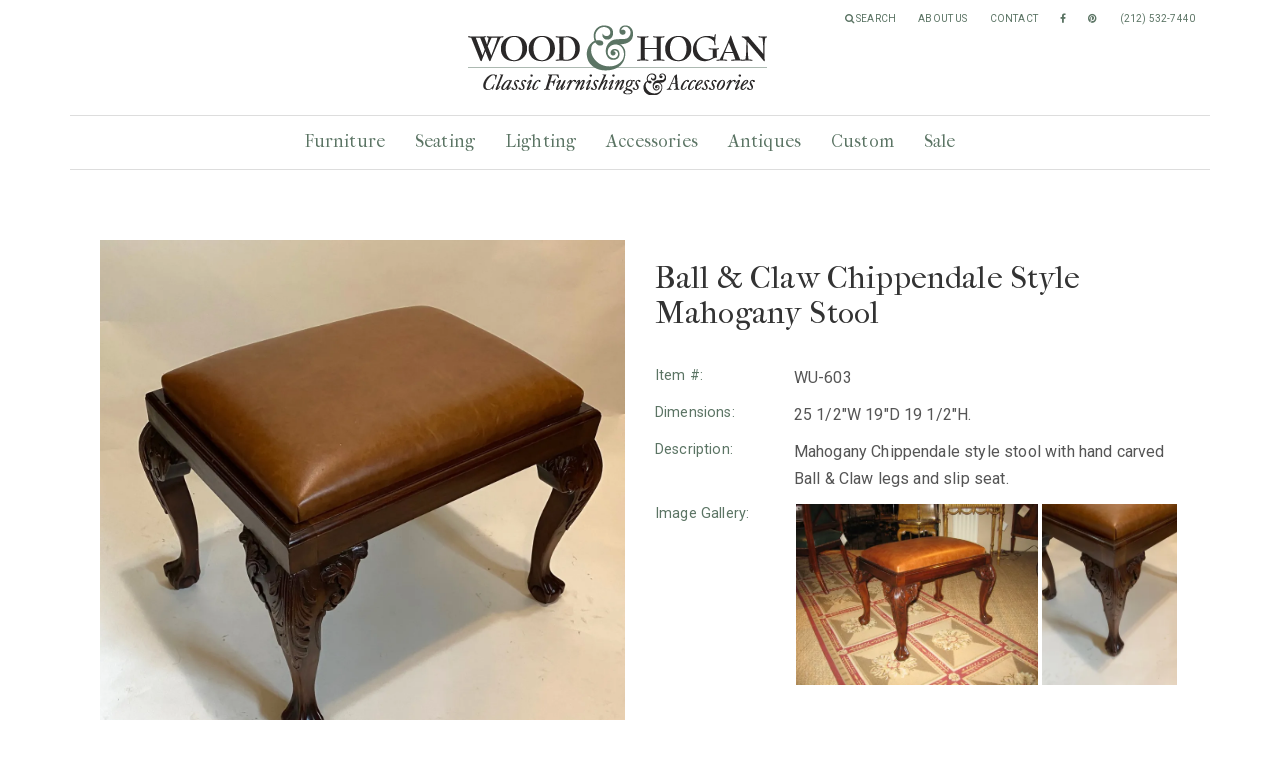

--- FILE ---
content_type: text/html; charset=UTF-8
request_url: https://www.woodandhogan.com/inventory/chippendale-style-mahogany-stool-2/
body_size: 17284
content:
<!DOCTYPE html>
<html lang="en-US">
<head>
		<!-- Global site tag (gtag.js) - Google Analytics -->
	<script async src="https://www.googletagmanager.com/gtag/js?id=UA-3516393-1"></script>
	<script>
	  window.dataLayer = window.dataLayer || [];
	  function gtag(){dataLayer.push(arguments);}
	  gtag('js', new Date());

	  gtag('config', 'UA-3516393-1');
	</script>

	<meta charset="UTF-8">
	<meta name="viewport" content="width=device-width, initial-scale=1">
	<link rel="stylesheet" type="text/css" media="print" href="https://www.woodandhogan.com/wp-content/themes/visual-composer-starter-child/print.css" />
	<link rel="stylesheet" href="https://maxcdn.bootstrapcdn.com/font-awesome/4.4.0/css/font-awesome.min.css">  
	<meta name='robots' content='max-image-preview:large' />

	<!-- This site is optimized with the Yoast SEO plugin v14.5 - https://yoast.com/wordpress/plugins/seo/ -->
	<title>Ball &amp; Claw Chippendale Style Mahogany Stool | Wood and Hogan</title>
	<meta name="robots" content="index, follow" />
	<meta name="googlebot" content="index, follow, max-snippet:-1, max-image-preview:large, max-video-preview:-1" />
	<meta name="bingbot" content="index, follow, max-snippet:-1, max-image-preview:large, max-video-preview:-1" />
	<link rel="canonical" href="https://www.woodandhogan.com/inventory/chippendale-style-mahogany-stool-2/" />
	<meta property="og:locale" content="en_US" />
	<meta property="og:type" content="article" />
	<meta property="og:title" content="Ball &amp; Claw Chippendale Style Mahogany Stool | Wood and Hogan" />
	<meta property="og:description" content="Mahogany Chippendale style stool with hand carved Ball &amp; Claw legs and slip seat." />
	<meta property="og:url" content="https://www.woodandhogan.com/inventory/chippendale-style-mahogany-stool-2/" />
	<meta property="og:site_name" content="Wood and Hogan" />
	<meta property="article:publisher" content="https://www.facebook.com/Wood-Hogan-139499273506970/" />
	<meta property="article:modified_time" content="2026-01-21T13:22:42+00:00" />
	<meta property="og:image" content="https://i1.wp.com/www.woodandhogan.com/wp-content/uploads/2017/12/WU-603-STOOL.jpg?fit=1512%2C1741&#038;ssl=1" />
	<meta property="og:image:width" content="1512" />
	<meta property="og:image:height" content="1741" />
	<meta name="twitter:card" content="summary_large_image" />
	<script type="application/ld+json" class="yoast-schema-graph">{"@context":"https://schema.org","@graph":[{"@type":"WebSite","@id":"https://www.woodandhogan.com/#website","url":"https://www.woodandhogan.com/","name":"Wood and Hogan","description":"Classic Furnishings &amp; Accessories","potentialAction":[{"@type":"SearchAction","target":"https://www.woodandhogan.com/?s={search_term_string}","query-input":"required name=search_term_string"}],"inLanguage":"en-US"},{"@type":"ImageObject","@id":"https://www.woodandhogan.com/inventory/chippendale-style-mahogany-stool-2/#primaryimage","inLanguage":"en-US","url":"https://i1.wp.com/www.woodandhogan.com/wp-content/uploads/2017/12/WU-603-STOOL.jpg?fit=1512%2C1741&ssl=1","width":1512,"height":1741},{"@type":"WebPage","@id":"https://www.woodandhogan.com/inventory/chippendale-style-mahogany-stool-2/#webpage","url":"https://www.woodandhogan.com/inventory/chippendale-style-mahogany-stool-2/","name":"Ball & Claw Chippendale Style Mahogany Stool | Wood and Hogan","isPartOf":{"@id":"https://www.woodandhogan.com/#website"},"primaryImageOfPage":{"@id":"https://www.woodandhogan.com/inventory/chippendale-style-mahogany-stool-2/#primaryimage"},"datePublished":"2017-12-20T07:51:34+00:00","dateModified":"2026-01-21T13:22:42+00:00","inLanguage":"en-US","potentialAction":[{"@type":"ReadAction","target":["https://www.woodandhogan.com/inventory/chippendale-style-mahogany-stool-2/"]}]}]}</script>
	<!-- / Yoast SEO plugin. -->


<link rel='dns-prefetch' href='//www.woodandhogan.com' />
<link rel='dns-prefetch' href='//secure.gravatar.com' />
<link rel='dns-prefetch' href='//fonts.googleapis.com' />
<link rel="alternate" type="application/rss+xml" title="Wood and Hogan &raquo; Feed" href="https://www.woodandhogan.com/feed/" />
<link rel="alternate" type="application/rss+xml" title="Wood and Hogan &raquo; Comments Feed" href="https://www.woodandhogan.com/comments/feed/" />
<script type="text/javascript">
/* <![CDATA[ */
window._wpemojiSettings = {"baseUrl":"https:\/\/s.w.org\/images\/core\/emoji\/14.0.0\/72x72\/","ext":".png","svgUrl":"https:\/\/s.w.org\/images\/core\/emoji\/14.0.0\/svg\/","svgExt":".svg","source":{"concatemoji":"https:\/\/www.woodandhogan.com\/wp-includes\/js\/wp-emoji-release.min.js?ver=6.4.7"}};
/*! This file is auto-generated */
!function(i,n){var o,s,e;function c(e){try{var t={supportTests:e,timestamp:(new Date).valueOf()};sessionStorage.setItem(o,JSON.stringify(t))}catch(e){}}function p(e,t,n){e.clearRect(0,0,e.canvas.width,e.canvas.height),e.fillText(t,0,0);var t=new Uint32Array(e.getImageData(0,0,e.canvas.width,e.canvas.height).data),r=(e.clearRect(0,0,e.canvas.width,e.canvas.height),e.fillText(n,0,0),new Uint32Array(e.getImageData(0,0,e.canvas.width,e.canvas.height).data));return t.every(function(e,t){return e===r[t]})}function u(e,t,n){switch(t){case"flag":return n(e,"\ud83c\udff3\ufe0f\u200d\u26a7\ufe0f","\ud83c\udff3\ufe0f\u200b\u26a7\ufe0f")?!1:!n(e,"\ud83c\uddfa\ud83c\uddf3","\ud83c\uddfa\u200b\ud83c\uddf3")&&!n(e,"\ud83c\udff4\udb40\udc67\udb40\udc62\udb40\udc65\udb40\udc6e\udb40\udc67\udb40\udc7f","\ud83c\udff4\u200b\udb40\udc67\u200b\udb40\udc62\u200b\udb40\udc65\u200b\udb40\udc6e\u200b\udb40\udc67\u200b\udb40\udc7f");case"emoji":return!n(e,"\ud83e\udef1\ud83c\udffb\u200d\ud83e\udef2\ud83c\udfff","\ud83e\udef1\ud83c\udffb\u200b\ud83e\udef2\ud83c\udfff")}return!1}function f(e,t,n){var r="undefined"!=typeof WorkerGlobalScope&&self instanceof WorkerGlobalScope?new OffscreenCanvas(300,150):i.createElement("canvas"),a=r.getContext("2d",{willReadFrequently:!0}),o=(a.textBaseline="top",a.font="600 32px Arial",{});return e.forEach(function(e){o[e]=t(a,e,n)}),o}function t(e){var t=i.createElement("script");t.src=e,t.defer=!0,i.head.appendChild(t)}"undefined"!=typeof Promise&&(o="wpEmojiSettingsSupports",s=["flag","emoji"],n.supports={everything:!0,everythingExceptFlag:!0},e=new Promise(function(e){i.addEventListener("DOMContentLoaded",e,{once:!0})}),new Promise(function(t){var n=function(){try{var e=JSON.parse(sessionStorage.getItem(o));if("object"==typeof e&&"number"==typeof e.timestamp&&(new Date).valueOf()<e.timestamp+604800&&"object"==typeof e.supportTests)return e.supportTests}catch(e){}return null}();if(!n){if("undefined"!=typeof Worker&&"undefined"!=typeof OffscreenCanvas&&"undefined"!=typeof URL&&URL.createObjectURL&&"undefined"!=typeof Blob)try{var e="postMessage("+f.toString()+"("+[JSON.stringify(s),u.toString(),p.toString()].join(",")+"));",r=new Blob([e],{type:"text/javascript"}),a=new Worker(URL.createObjectURL(r),{name:"wpTestEmojiSupports"});return void(a.onmessage=function(e){c(n=e.data),a.terminate(),t(n)})}catch(e){}c(n=f(s,u,p))}t(n)}).then(function(e){for(var t in e)n.supports[t]=e[t],n.supports.everything=n.supports.everything&&n.supports[t],"flag"!==t&&(n.supports.everythingExceptFlag=n.supports.everythingExceptFlag&&n.supports[t]);n.supports.everythingExceptFlag=n.supports.everythingExceptFlag&&!n.supports.flag,n.DOMReady=!1,n.readyCallback=function(){n.DOMReady=!0}}).then(function(){return e}).then(function(){var e;n.supports.everything||(n.readyCallback(),(e=n.source||{}).concatemoji?t(e.concatemoji):e.wpemoji&&e.twemoji&&(t(e.twemoji),t(e.wpemoji)))}))}((window,document),window._wpemojiSettings);
/* ]]> */
</script>
<style id='wp-emoji-styles-inline-css' type='text/css'>

	img.wp-smiley, img.emoji {
		display: inline !important;
		border: none !important;
		box-shadow: none !important;
		height: 1em !important;
		width: 1em !important;
		margin: 0 0.07em !important;
		vertical-align: -0.1em !important;
		background: none !important;
		padding: 0 !important;
	}
</style>
<link rel='stylesheet' id='wp-block-library-css' href='https://www.woodandhogan.com/wp-includes/css/dist/block-library/style.min.css?ver=6.4.7' type='text/css' media='all' />
<style id='wp-block-library-inline-css' type='text/css'>
.has-text-align-justify{text-align:justify;}
</style>
<style id='classic-theme-styles-inline-css' type='text/css'>
/*! This file is auto-generated */
.wp-block-button__link{color:#fff;background-color:#32373c;border-radius:9999px;box-shadow:none;text-decoration:none;padding:calc(.667em + 2px) calc(1.333em + 2px);font-size:1.125em}.wp-block-file__button{background:#32373c;color:#fff;text-decoration:none}
</style>
<style id='global-styles-inline-css' type='text/css'>
body{--wp--preset--color--black: #000000;--wp--preset--color--cyan-bluish-gray: #abb8c3;--wp--preset--color--white: #ffffff;--wp--preset--color--pale-pink: #f78da7;--wp--preset--color--vivid-red: #cf2e2e;--wp--preset--color--luminous-vivid-orange: #ff6900;--wp--preset--color--luminous-vivid-amber: #fcb900;--wp--preset--color--light-green-cyan: #7bdcb5;--wp--preset--color--vivid-green-cyan: #00d084;--wp--preset--color--pale-cyan-blue: #8ed1fc;--wp--preset--color--vivid-cyan-blue: #0693e3;--wp--preset--color--vivid-purple: #9b51e0;--wp--preset--gradient--vivid-cyan-blue-to-vivid-purple: linear-gradient(135deg,rgba(6,147,227,1) 0%,rgb(155,81,224) 100%);--wp--preset--gradient--light-green-cyan-to-vivid-green-cyan: linear-gradient(135deg,rgb(122,220,180) 0%,rgb(0,208,130) 100%);--wp--preset--gradient--luminous-vivid-amber-to-luminous-vivid-orange: linear-gradient(135deg,rgba(252,185,0,1) 0%,rgba(255,105,0,1) 100%);--wp--preset--gradient--luminous-vivid-orange-to-vivid-red: linear-gradient(135deg,rgba(255,105,0,1) 0%,rgb(207,46,46) 100%);--wp--preset--gradient--very-light-gray-to-cyan-bluish-gray: linear-gradient(135deg,rgb(238,238,238) 0%,rgb(169,184,195) 100%);--wp--preset--gradient--cool-to-warm-spectrum: linear-gradient(135deg,rgb(74,234,220) 0%,rgb(151,120,209) 20%,rgb(207,42,186) 40%,rgb(238,44,130) 60%,rgb(251,105,98) 80%,rgb(254,248,76) 100%);--wp--preset--gradient--blush-light-purple: linear-gradient(135deg,rgb(255,206,236) 0%,rgb(152,150,240) 100%);--wp--preset--gradient--blush-bordeaux: linear-gradient(135deg,rgb(254,205,165) 0%,rgb(254,45,45) 50%,rgb(107,0,62) 100%);--wp--preset--gradient--luminous-dusk: linear-gradient(135deg,rgb(255,203,112) 0%,rgb(199,81,192) 50%,rgb(65,88,208) 100%);--wp--preset--gradient--pale-ocean: linear-gradient(135deg,rgb(255,245,203) 0%,rgb(182,227,212) 50%,rgb(51,167,181) 100%);--wp--preset--gradient--electric-grass: linear-gradient(135deg,rgb(202,248,128) 0%,rgb(113,206,126) 100%);--wp--preset--gradient--midnight: linear-gradient(135deg,rgb(2,3,129) 0%,rgb(40,116,252) 100%);--wp--preset--font-size--small: 13px;--wp--preset--font-size--medium: 20px;--wp--preset--font-size--large: 36px;--wp--preset--font-size--x-large: 42px;--wp--preset--spacing--20: 0.44rem;--wp--preset--spacing--30: 0.67rem;--wp--preset--spacing--40: 1rem;--wp--preset--spacing--50: 1.5rem;--wp--preset--spacing--60: 2.25rem;--wp--preset--spacing--70: 3.38rem;--wp--preset--spacing--80: 5.06rem;--wp--preset--shadow--natural: 6px 6px 9px rgba(0, 0, 0, 0.2);--wp--preset--shadow--deep: 12px 12px 50px rgba(0, 0, 0, 0.4);--wp--preset--shadow--sharp: 6px 6px 0px rgba(0, 0, 0, 0.2);--wp--preset--shadow--outlined: 6px 6px 0px -3px rgba(255, 255, 255, 1), 6px 6px rgba(0, 0, 0, 1);--wp--preset--shadow--crisp: 6px 6px 0px rgba(0, 0, 0, 1);}:where(.is-layout-flex){gap: 0.5em;}:where(.is-layout-grid){gap: 0.5em;}body .is-layout-flow > .alignleft{float: left;margin-inline-start: 0;margin-inline-end: 2em;}body .is-layout-flow > .alignright{float: right;margin-inline-start: 2em;margin-inline-end: 0;}body .is-layout-flow > .aligncenter{margin-left: auto !important;margin-right: auto !important;}body .is-layout-constrained > .alignleft{float: left;margin-inline-start: 0;margin-inline-end: 2em;}body .is-layout-constrained > .alignright{float: right;margin-inline-start: 2em;margin-inline-end: 0;}body .is-layout-constrained > .aligncenter{margin-left: auto !important;margin-right: auto !important;}body .is-layout-constrained > :where(:not(.alignleft):not(.alignright):not(.alignfull)){max-width: var(--wp--style--global--content-size);margin-left: auto !important;margin-right: auto !important;}body .is-layout-constrained > .alignwide{max-width: var(--wp--style--global--wide-size);}body .is-layout-flex{display: flex;}body .is-layout-flex{flex-wrap: wrap;align-items: center;}body .is-layout-flex > *{margin: 0;}body .is-layout-grid{display: grid;}body .is-layout-grid > *{margin: 0;}:where(.wp-block-columns.is-layout-flex){gap: 2em;}:where(.wp-block-columns.is-layout-grid){gap: 2em;}:where(.wp-block-post-template.is-layout-flex){gap: 1.25em;}:where(.wp-block-post-template.is-layout-grid){gap: 1.25em;}.has-black-color{color: var(--wp--preset--color--black) !important;}.has-cyan-bluish-gray-color{color: var(--wp--preset--color--cyan-bluish-gray) !important;}.has-white-color{color: var(--wp--preset--color--white) !important;}.has-pale-pink-color{color: var(--wp--preset--color--pale-pink) !important;}.has-vivid-red-color{color: var(--wp--preset--color--vivid-red) !important;}.has-luminous-vivid-orange-color{color: var(--wp--preset--color--luminous-vivid-orange) !important;}.has-luminous-vivid-amber-color{color: var(--wp--preset--color--luminous-vivid-amber) !important;}.has-light-green-cyan-color{color: var(--wp--preset--color--light-green-cyan) !important;}.has-vivid-green-cyan-color{color: var(--wp--preset--color--vivid-green-cyan) !important;}.has-pale-cyan-blue-color{color: var(--wp--preset--color--pale-cyan-blue) !important;}.has-vivid-cyan-blue-color{color: var(--wp--preset--color--vivid-cyan-blue) !important;}.has-vivid-purple-color{color: var(--wp--preset--color--vivid-purple) !important;}.has-black-background-color{background-color: var(--wp--preset--color--black) !important;}.has-cyan-bluish-gray-background-color{background-color: var(--wp--preset--color--cyan-bluish-gray) !important;}.has-white-background-color{background-color: var(--wp--preset--color--white) !important;}.has-pale-pink-background-color{background-color: var(--wp--preset--color--pale-pink) !important;}.has-vivid-red-background-color{background-color: var(--wp--preset--color--vivid-red) !important;}.has-luminous-vivid-orange-background-color{background-color: var(--wp--preset--color--luminous-vivid-orange) !important;}.has-luminous-vivid-amber-background-color{background-color: var(--wp--preset--color--luminous-vivid-amber) !important;}.has-light-green-cyan-background-color{background-color: var(--wp--preset--color--light-green-cyan) !important;}.has-vivid-green-cyan-background-color{background-color: var(--wp--preset--color--vivid-green-cyan) !important;}.has-pale-cyan-blue-background-color{background-color: var(--wp--preset--color--pale-cyan-blue) !important;}.has-vivid-cyan-blue-background-color{background-color: var(--wp--preset--color--vivid-cyan-blue) !important;}.has-vivid-purple-background-color{background-color: var(--wp--preset--color--vivid-purple) !important;}.has-black-border-color{border-color: var(--wp--preset--color--black) !important;}.has-cyan-bluish-gray-border-color{border-color: var(--wp--preset--color--cyan-bluish-gray) !important;}.has-white-border-color{border-color: var(--wp--preset--color--white) !important;}.has-pale-pink-border-color{border-color: var(--wp--preset--color--pale-pink) !important;}.has-vivid-red-border-color{border-color: var(--wp--preset--color--vivid-red) !important;}.has-luminous-vivid-orange-border-color{border-color: var(--wp--preset--color--luminous-vivid-orange) !important;}.has-luminous-vivid-amber-border-color{border-color: var(--wp--preset--color--luminous-vivid-amber) !important;}.has-light-green-cyan-border-color{border-color: var(--wp--preset--color--light-green-cyan) !important;}.has-vivid-green-cyan-border-color{border-color: var(--wp--preset--color--vivid-green-cyan) !important;}.has-pale-cyan-blue-border-color{border-color: var(--wp--preset--color--pale-cyan-blue) !important;}.has-vivid-cyan-blue-border-color{border-color: var(--wp--preset--color--vivid-cyan-blue) !important;}.has-vivid-purple-border-color{border-color: var(--wp--preset--color--vivid-purple) !important;}.has-vivid-cyan-blue-to-vivid-purple-gradient-background{background: var(--wp--preset--gradient--vivid-cyan-blue-to-vivid-purple) !important;}.has-light-green-cyan-to-vivid-green-cyan-gradient-background{background: var(--wp--preset--gradient--light-green-cyan-to-vivid-green-cyan) !important;}.has-luminous-vivid-amber-to-luminous-vivid-orange-gradient-background{background: var(--wp--preset--gradient--luminous-vivid-amber-to-luminous-vivid-orange) !important;}.has-luminous-vivid-orange-to-vivid-red-gradient-background{background: var(--wp--preset--gradient--luminous-vivid-orange-to-vivid-red) !important;}.has-very-light-gray-to-cyan-bluish-gray-gradient-background{background: var(--wp--preset--gradient--very-light-gray-to-cyan-bluish-gray) !important;}.has-cool-to-warm-spectrum-gradient-background{background: var(--wp--preset--gradient--cool-to-warm-spectrum) !important;}.has-blush-light-purple-gradient-background{background: var(--wp--preset--gradient--blush-light-purple) !important;}.has-blush-bordeaux-gradient-background{background: var(--wp--preset--gradient--blush-bordeaux) !important;}.has-luminous-dusk-gradient-background{background: var(--wp--preset--gradient--luminous-dusk) !important;}.has-pale-ocean-gradient-background{background: var(--wp--preset--gradient--pale-ocean) !important;}.has-electric-grass-gradient-background{background: var(--wp--preset--gradient--electric-grass) !important;}.has-midnight-gradient-background{background: var(--wp--preset--gradient--midnight) !important;}.has-small-font-size{font-size: var(--wp--preset--font-size--small) !important;}.has-medium-font-size{font-size: var(--wp--preset--font-size--medium) !important;}.has-large-font-size{font-size: var(--wp--preset--font-size--large) !important;}.has-x-large-font-size{font-size: var(--wp--preset--font-size--x-large) !important;}
.wp-block-navigation a:where(:not(.wp-element-button)){color: inherit;}
:where(.wp-block-post-template.is-layout-flex){gap: 1.25em;}:where(.wp-block-post-template.is-layout-grid){gap: 1.25em;}
:where(.wp-block-columns.is-layout-flex){gap: 2em;}:where(.wp-block-columns.is-layout-grid){gap: 2em;}
.wp-block-pullquote{font-size: 1.5em;line-height: 1.6;}
</style>
<link rel='stylesheet' id='jltma-wpf-css' href='https://www.woodandhogan.com/wp-content/plugins/prettyphoto/css/prettyPhoto.css?ver=6.4.7' type='text/css' media='all' />
<link rel='stylesheet' id='search-filter-plugin-styles-css' href='https://www.woodandhogan.com/wp-content/plugins/search-filter-pro/public/assets/css/search-filter.min.css?ver=2.5.1' type='text/css' media='all' />
<link rel='stylesheet' id='parent-style-css' href='https://www.woodandhogan.com/wp-content/themes/visual-composer-starter/style.css?ver=6.4.7' type='text/css' media='all' />
<link rel='stylesheet' id='bootstrap-css' href='https://www.woodandhogan.com/wp-content/themes/visual-composer-starter/css/bootstrap.min.css?ver=3.3.7' type='text/css' media='all' />
<link rel='stylesheet' id='visualcomposerstarter-font-css' href='https://www.woodandhogan.com/wp-content/themes/visual-composer-starter/css/visual-composer-starter-font.min.css?ver=3.1' type='text/css' media='all' />
<link rel='stylesheet' id='slick-style-css' href='https://www.woodandhogan.com/wp-content/themes/visual-composer-starter/css/slick.min.css?ver=1.6.0' type='text/css' media='all' />
<link rel='stylesheet' id='visualcomposerstarter-general-css' href='https://www.woodandhogan.com/wp-content/themes/visual-composer-starter/css/style.min.css?ver=3.1' type='text/css' media='all' />
<link rel='stylesheet' id='visualcomposerstarter-woocommerce-css' href='https://www.woodandhogan.com/wp-content/themes/visual-composer-starter/css/woocommerce.min.css?ver=3.1' type='text/css' media='all' />
<link rel='stylesheet' id='visualcomposerstarter-responsive-css' href='https://www.woodandhogan.com/wp-content/themes/visual-composer-starter/css/responsive.min.css?ver=3.1' type='text/css' media='all' />
<link rel='stylesheet' id='visualcomposerstarter-style-css' href='https://www.woodandhogan.com/wp-content/themes/visual-composer-starter-child/style.css?ver=6.4.7' type='text/css' media='all' />
<link rel='stylesheet' id='visualcomposerstarter-fonts-css' href='//fonts.googleapis.com/css?family=Roboto%3Aregular%2Citalic|IM+Fell+French+Canon%3Aregular%2Citalic|Playfair+Display%3Aregular%2Citalic%26subset%3Dcyrillic%2Ccyrillic-ext%2Cdevanagari%2Cgreek%2Cgreek-ext%2Ckhmer%2Clatin%2Clatin-ext%2Cvietnamese' type='text/css' media='screen' />
<link rel='stylesheet' id='visualcomposerstarter-custom-style-css' href='https://www.woodandhogan.com/wp-content/themes/visual-composer-starter/css/customizer-custom.css?ver=6.4.7' type='text/css' media='all' />
<style id='visualcomposerstarter-custom-style-inline-css' type='text/css'>

	/*Body fonts and style*/
	body,
	#main-menu ul li ul li,
	.comment-content cite,
	.entry-content cite,
	#add_payment_method .cart-collaterals .cart_totals table small,
	.woocommerce-cart .cart-collaterals .cart_totals table small,
	.woocommerce-checkout .cart-collaterals .cart_totals table small,
	.visualcomposerstarter.woocommerce-cart .woocommerce .cart-collaterals .cart_totals .cart-subtotal td,
	.visualcomposerstarter.woocommerce-cart .woocommerce .cart-collaterals .cart_totals .cart-subtotal th,
	.visualcomposerstarter.woocommerce-cart .woocommerce table.cart,
	.visualcomposerstarter.woocommerce .woocommerce-ordering,
	.visualcomposerstarter.woocommerce .woocommerce-result-count,
	.visualcomposerstarter legend,
	.visualcomposerstarter.woocommerce-account .woocommerce-MyAccount-content a.button
	 { font-family: Roboto; }
	 body,
	 .sidebar-widget-area a:hover, .sidebar-widget-area a:focus,
	 .sidebar-widget-area .widget_recent_entries ul li:hover, .sidebar-widget-area .widget_archive ul li:hover, .sidebar-widget-area .widget_categories ul li:hover, .sidebar-widget-area .widget_meta ul li:hover, .sidebar-widget-area .widget_recent_entries ul li:focus, .sidebar-widget-area .widget_archive ul li:focus, .sidebar-widget-area .widget_categories ul li:focus, .sidebar-widget-area .widget_meta ul li:focus, .visualcomposerstarter.woocommerce-cart .woocommerce table.cart .product-name a { color: #555555; }
	  .comment-content table,
	  .entry-content table { border-color: #555555; }
	  .entry-full-content .entry-author-data .author-biography,
	  .entry-full-content .entry-meta,
	  .nav-links.post-navigation a .meta-nav,
	  .search-results-header h4,
	  .entry-preview .entry-meta li,
	  .entry-preview .entry-meta li a,
	  .entry-content .gallery-caption,
	  .comment-content blockquote,
	  .entry-content blockquote,
	  .wp-caption .wp-caption-text,
	  .comments-area .comment-list .comment-metadata a { color: #777777; }
	  .comments-area .comment-list .comment-metadata a:hover,
	  .comments-area .comment-list .comment-metadata a:focus { border-bottom-color: #777777; }
	  a,
	  .comments-area .comment-list .reply a,
	  .comments-area span.required,
	  .comments-area .comment-subscription-form label:before,
	  .entry-preview .entry-meta li a:hover:before,
	  .entry-preview .entry-meta li a:focus:before,
	  .entry-preview .entry-meta li.entry-meta-category:hover:before,
	  .entry-content p a:hover,
	  .entry-content ol a:hover,
	  .entry-content ul a:hover,
	  .entry-content table a:hover,
	  .entry-content datalist a:hover,
	  .entry-content blockquote a:hover,
	  .entry-content dl a:hover,
	  .entry-content address a:hover,
	  .entry-content p a:focus,
	  .entry-content ol a:focus,
	  .entry-content ul a:focus,
	  .entry-content table a:focus,
	  .entry-content datalist a:focus,
	  .entry-content blockquote a:focus,
	  .entry-content dl a:focus,
	  .entry-content address a:focus,
	  .entry-content ul > li:before,
	  .comment-content p a:hover,
	  .comment-content ol a:hover,
	  .comment-content ul a:hover,
	  .comment-content table a:hover,
	  .comment-content datalist a:hover,
	  .comment-content blockquote a:hover,
	  .comment-content dl a:hover,
	  .comment-content address a:hover,
	  .comment-content p a:focus,
	  .comment-content ol a:focus,
	  .comment-content ul a:focus,
	  .comment-content table a:focus,
	  .comment-content datalist a:focus,
	  .comment-content blockquote a:focus,
	  .comment-content dl a:focus,
	  .comment-content address a:focus,
	  .comment-content ul > li:before,
	  .sidebar-widget-area .widget_recent_entries ul li,
	  .sidebar-widget-area .widget_archive ul li,
	  .sidebar-widget-area .widget_categories ul li,
	  .sidebar-widget-area .widget_meta ul li { color: #557cbf; }     
	  .comments-area .comment-list .reply a:hover,
	  .comments-area .comment-list .reply a:focus,
	  .comment-content p a,
	  .comment-content ol a,
	  .comment-content ul a,
	  .comment-content table a,
	  .comment-content datalist a,
	  .comment-content blockquote a,
	  .comment-content dl a,
	  .comment-content address a,
	  .entry-content p a,
	  .entry-content ol a,
	  .entry-content ul a,
	  .entry-content table a,
	  .entry-content datalist a,
	  .entry-content blockquote a,
	  .entry-content dl a,
	  .entry-content address a { border-bottom-color: #557cbf; }    
	  .entry-content blockquote, .comment-content { border-left-color: #557cbf; }
	  
	  html, #main-menu ul li ul li { font-size: 16px }
	  body, #footer, .footer-widget-area .widget-title { line-height: 1.7; }
	  body {
		letter-spacing: 0.01rem;
		font-weight: 400;
		font-style: normal;
		text-transform: none;
	  }
	  
	  .comment-content address,
	  .comment-content blockquote,
	  .comment-content datalist,
	  .comment-content dl,
	  .comment-content ol,
	  .comment-content p,
	  .comment-content table,
	  .comment-content ul,
	  .entry-content address,
	  .entry-content blockquote,
	  .entry-content datalist,
	  .entry-content dl,
	  .entry-content ol,
	  .entry-content p,
	  .entry-content table,
	  .entry-content ul {
		margin-top: 0;
		margin-bottom: 1.5rem;
	  }
	  
	  /*Buttons font and style*/
	  .comments-area .form-submit input[type=submit],
	  .blue-button { 
			background-color: #5b7464; 
			color: #f4f4f4;
			font-family: Playfair Display;
			font-size: 16px;
			font-weight: 400;
			font-style: normal;
			letter-spacing: 0.01rem;
			line-height: 1;
			text-transform: none;
			margin-top: 0;
			margin-bottom: 0;
	  }
	  .visualcomposerstarter .products .added_to_cart {
			font-family: Playfair Display;
	  }
	  .comments-area .form-submit input[type=submit]:hover, .comments-area .form-submit input[type=submit]:focus,
	  .blue-button:hover, .blue-button:focus, 
	  .entry-content p a.blue-button:hover { 
			background-color: #553612; 
			color: #f4f4f4; 
	  }
	  
	  .nav-links.archive-navigation .page-numbers,
	  .visualcomposerstarter.woocommerce nav.woocommerce-pagination ul li .page-numbers {
	        background-color: #5b7464; 
			color: #f4f4f4;
	  }
	  
	  .nav-links.archive-navigation a.page-numbers:hover, 
	  .nav-links.archive-navigation a.page-numbers:focus, 
	  .nav-links.archive-navigation .page-numbers.current,
	  .visualcomposerstarter.woocommerce nav.woocommerce-pagination ul li .page-numbers:hover, 
	  .visualcomposerstarter.woocommerce nav.woocommerce-pagination ul li .page-numbers:focus, 
	  .visualcomposerstarter.woocommerce nav.woocommerce-pagination ul li .page-numbers.current {
	        background-color: #553612; 
			color: #f4f4f4; 
	  }
	  .visualcomposerstarter.woocommerce button.button,
	  .visualcomposerstarter.woocommerce a.button.product_type_simple,
	  .visualcomposerstarter.woocommerce a.button.product_type_grouped,
	  .visualcomposerstarter.woocommerce a.button.product_type_variable,
	  .visualcomposerstarter.woocommerce a.button.product_type_external,
	  .visualcomposerstarter .woocommerce .buttons a.button.wc-forward,
	  .visualcomposerstarter .woocommerce #place_order,
	  .visualcomposerstarter .woocommerce .button.checkout-button,
	  .visualcomposerstarter .woocommerce .button.wc-backward,
	  .visualcomposerstarter .woocommerce .track_order .button,
	  .visualcomposerstarter .woocommerce .vct-thank-you-footer a,
	  .visualcomposerstarter .woocommerce .woocommerce-EditAccountForm .button,
	  .visualcomposerstarter .woocommerce .woocommerce-MyAccount-content a.edit,
	  .visualcomposerstarter .woocommerce .woocommerce-mini-cart__buttons.buttons a,
	  .visualcomposerstarter .woocommerce .woocommerce-orders-table__cell .button,
	  .visualcomposerstarter .woocommerce a.button,
	  .visualcomposerstarter .woocommerce button.button,
	  .visualcomposerstarter #review_form #respond .form-submit .submit
	   {
	  		background-color: #5b7464; 
			color: #f4f4f4;
			font-family: Playfair Display;
			font-size: 16px;
			font-weight: 400;
			font-style: normal;
			letter-spacing: 0.01rem;
			line-height: 1;
			text-transform: none;
			margin-top: 0;
			margin-bottom: 0;
	  }
	  .visualcomposerstarter.woocommerce button.button.alt.disabled {
            background-color: #5b7464; 
			color: #f4f4f4;
	  }
	  .visualcomposerstarter.woocommerce a.button:hover,
	  .visualcomposerstarter.woocommerce a.button:focus,
	  .visualcomposerstarter.woocommerce button.button:hover,
	  .visualcomposerstarter.woocommerce button.button:focus,
	  .visualcomposerstarter .woocommerce #place_order:hover,
	  .visualcomposerstarter .woocommerce .button.checkout-button:hover,
	  .visualcomposerstarter .woocommerce .button.wc-backward:hover,
	  .visualcomposerstarter .woocommerce .track_order .button:hover,
	  .visualcomposerstarter .woocommerce .vct-thank-you-footer a:hover,
	  .visualcomposerstarter .woocommerce .woocommerce-EditAccountForm .button:hover,
	  .visualcomposerstarter .woocommerce .woocommerce-MyAccount-content a.edit:hover,
	  .visualcomposerstarter .woocommerce .woocommerce-mini-cart__buttons.buttons a:hover,
	  .visualcomposerstarter .woocommerce .woocommerce-orders-table__cell .button:hover,
	  .visualcomposerstarter .woocommerce a.button:hover,
	  .visualcomposerstarter #review_form #respond .form-submit .submit:hover
	  .visualcomposerstarter .woocommerce #place_order:focus,
	  .visualcomposerstarter .woocommerce .button.checkout-button:focus,
	  .visualcomposerstarter .woocommerce .button.wc-backward:focus,
	  .visualcomposerstarter .woocommerce .track_order .button:focus,
	  .visualcomposerstarter .woocommerce .vct-thank-you-footer a:focus,
	  .visualcomposerstarter .woocommerce .woocommerce-EditAccountForm .button:focus,
	  .visualcomposerstarter .woocommerce .woocommerce-MyAccount-content a.edit:focus,
	  .visualcomposerstarter .woocommerce .woocommerce-mini-cart__buttons.buttons a:focus,
	  .visualcomposerstarter .woocommerce .woocommerce-orders-table__cell .button:focus,
	  .visualcomposerstarter .woocommerce a.button:focus,
	  .visualcomposerstarter #review_form #respond .form-submit .submit:focus { 
			background-color: #553612; 
			color: #f4f4f4; 
	  }
	
	/*Headers fonts and style*/
	.header-widgetised-area .widget_text,
	 #main-menu > ul > li > a, 
	 .entry-full-content .entry-author-data .author-name, 
	 .nav-links.post-navigation a .post-title, 
	 .comments-area .comment-list .comment-author,
	 .comments-area .comment-list .reply a,
	 .comments-area .comment-form-comment label,
	 .comments-area .comment-form-author label,
	 .comments-area .comment-form-email label,
	 .comments-area .comment-form-url label,
	 .comment-content blockquote,
	 .entry-content blockquote { font-family: IM Fell French Canon; }
	.entry-full-content .entry-author-data .author-name,
	.entry-full-content .entry-meta a,
	.nav-links.post-navigation a .post-title,
	.comments-area .comment-list .comment-author,
	.comments-area .comment-list .comment-author a,
	.search-results-header h4 strong,
	.entry-preview .entry-meta li a:hover,
	.entry-preview .entry-meta li a:focus { color: #333333; }
	
	.entry-full-content .entry-meta a,
	.comments-area .comment-list .comment-author a:hover,
	.comments-area .comment-list .comment-author a:focus,
	.nav-links.post-navigation a .post-title { border-bottom-color: #333333; }

	 
	 h1 {
		color: #333333;
		font-family: IM Fell French Canon;
		font-size: 42px;
		font-weight: 400;
		font-style: normal;
		letter-spacing: 0.01rem;
		line-height: 1.1;
		margin-top: 0;
		margin-bottom: 2.125rem;
		text-transform: none;  
	 }
	 h1 a {color: #5b7464;}
	 h1 a:hover, h1 a:focus {color: #5b7464;}
	 h2 {
		color: #333333;
		font-family: IM Fell French Canon;
		font-size: 36px;
		font-weight: 400;
		font-style: normal;
		letter-spacing: 0.01rem;
		line-height: 1.1;
		margin-top: 0;
		margin-bottom: 0.625rem;
		text-transform: none;  
	 }
	 h2 a {color: #5b7464;}
	 h2 a:hover, h2 a:focus {color: #5b7464;}
	 h3 {
		color: #333333;
		font-family: IM Fell French Canon;
		font-size: 30px;
		font-weight: 400;
		font-style: normal;
		letter-spacing: 0.01rem;
		line-height: 1.1;
		margin-top: 0;
		margin-bottom: 0.625rem;
		text-transform: none;  
	 }
	 h3 a {color: #557cbf;}
	 h3 a:hover, h3 a:focus {color: #557cbf;}
	 h4 {
		color: #333333;
		font-family: IM Fell French Canon;
		font-size: 22px;
		font-weight: 400;
		font-style: normal;
		letter-spacing: 0.01rem;
		line-height: 1.1;
		margin-top: 0;
		margin-bottom: 0.625rem;
		text-transform: none;  
	 }
	 h4 a {color: #553612;}
	 h4 a:hover, h4 a:focus {color: #553612;}
	 h5 {
		color: #333333;
		font-family: Playfair Display;
		font-size: 22px;
		font-weight: 400;
		font-style: normal;
		letter-spacing: 0.01rem;
		line-height: 1.1;
		margin-top: 0;
		margin-bottom: 0.625rem;
		text-transform: none;  
	 }
	 h5 a {color: #557cbf;}
	 h5 a:hover, h5 a:focus {color: #557cbf;}
	 h6 {
		color: #333333;
		font-family: Playfair Display;
		font-size: 16px;
		font-weight: 400;
		font-style: normal;
		letter-spacing: 0.01rem;
		line-height: 1.1;
		margin-top: 0;
		margin-bottom: 0.625rem;
		text-transform: none;  
	 }
	 h6 a {color: #557cbf;}
	 h6 a:hover, h6 a:focus {color: #557cbf;}
	
		/*Header and menu area background color*/
		#header .navbar .navbar-wrapper,
		body.navbar-no-background #header .navbar.fixed.scroll,
		body.header-full-width-boxed #header .navbar,
		body.header-full-width #header .navbar {
			background-color: #ffffff;
		}
		
		@media only screen and (min-width: 768px) {
			body:not(.menu-sandwich) #main-menu ul li ul { background-color: #ffffff; }
		}
		body.navbar-no-background #header .navbar {background-color: transparent;}
		
		/*Header and menu area text color*/
		#header { color: #5b7464 }
		
		@media only screen and (min-width: 768px) {
			body:not(.menu-sandwich) #main-menu ul li,
			body:not(.menu-sandwich) #main-menu ul li a,
			body:not(.menu-sandwich) #main-menu ul li ul li a { color:  #5b7464 }
		}
		
		/*Footer area background color*/
		#footer { background-color: #022b1d; }
		.footer-widget-area { background-color: #022f20; }
		
		/*Footer area text color*/
		#footer,
		#footer .footer-socials ul li a span {color: #d8d8d8; }
		
	.visualcomposerstarter.woocommerce ul.products li.product .price,
	.visualcomposerstarter.woocommerce div.product p.price,
	.visualcomposerstarter.woocommerce div.product p.price ins,
	.visualcomposerstarter.woocommerce div.product span.price,
	.visualcomposerstarter.woocommerce div.product span.price ins,
	.visualcomposerstarter.woocommerce.widget .quantity,
	.visualcomposerstarter.woocommerce.widget del,
	.visualcomposerstarter.woocommerce.widget ins,
	.visualcomposerstarter.woocommerce.widget span.woocommerce-Price-amount.amount,
	.visualcomposerstarter.woocommerce p.price ins,
	.visualcomposerstarter.woocommerce p.price,
	.visualcomposerstarter.woocommerce span.price,
	.visualcomposerstarter.woocommerce span.price ins,
	.visualcomposerstarter .woocommerce.widget span.amount,
	.visualcomposerstarter .woocommerce.widget ins {
		color: #2b4b80
	}
	
	.visualcomposerstarter.woocommerce span.price del,
	.visualcomposerstarter.woocommerce p.price del,
	.visualcomposerstarter.woocommerce p.price del span,
	.visualcomposerstarter.woocommerce span.price del span,
	.visualcomposerstarter .woocommerce.widget del,
	.visualcomposerstarter .woocommerce.widget del span.amount,
	.visualcomposerstarter.woocommerce ul.products li.product .price del {
		color: #d5d5d5
	}
	
	.visualcomposerstarter .vct-cart-items-count {
	    background: #2b4b80;
	    color: #fff;
	}
	.visualcomposerstarter .vct-cart-wrapper svg g>g {
	    fill: #2b4b80;
	}
	
	.visualcomposerstarter.woocommerce div.product .entry-categories a,
	.visualcomposerstarter.woocommerce div.product .woocommerce-tabs ul.tabs li a
	{
		color: #d5d5d5;
	}
	
	.visualcomposerstarter.woocommerce div.product .entry-categories a:hover,
	.visualcomposerstarter.woocommerce-cart .woocommerce table.cart .product-name a:hover,
	.visualcomposerstarter.woocommerce div.product .woocommerce-tabs ul.tabs li a:hover,
	.visualcomposerstarter.woocommerce div.product .entry-categories a:focus,
	.visualcomposerstarter.woocommerce-cart .woocommerce table.cart .product-name a:focus,
	.visualcomposerstarter.woocommerce div.product .woocommerce-tabs ul.tabs li a:focus,
	{
		color: #2b4b80;
	}
	
	.visualcomposerstarter.woocommerce div.product .woocommerce-tabs ul.tabs li.active a
	{
		color: #2b4b80;
	}
	.visualcomposerstarter.woocommerce div.product .woocommerce-tabs ul.tabs li.active a:before
	{
		background: #2b4b80;
	}
	
	.woocommerce button.button[name="update_cart"],
    .button[name="apply_coupon"],
    .vct-checkout-button,
    .woocommerce button.button:disabled, 
    .woocommerce button.button:disabled[disabled]
	{
		color: #4e4e4e;
	}
	.visualcomposerstarter .woocommerce.widget.widget_price_filter .ui-slider .ui-slider-handle,
	.visualcomposerstarter .woocommerce.widget.widget_price_filter .ui-slider .ui-slider-range
	{
		background-color: #2b4b80;
	}
	.visualcomposerstarter .woocommerce.widget li a
	{
		color: #000;
	}
	.visualcomposerstarter .woocommerce.widget li a:hover,
	.visualcomposerstarter .woocommerce.widget li a:focus
	{
		color: #2b4b80;
	}
	.visualcomposerstarter.woocommerce-cart .woocommerce table.cart a.remove:before,
	.visualcomposerstarter .woocommerce.widget .cart_list li a.remove:before,
	.visualcomposerstarter.woocommerce-cart .woocommerce table.cart a.remove:after,
	.visualcomposerstarter .woocommerce.widget .cart_list li a.remove:after
	{
		background-color: #d5d5d5;
	}
</style>
<link rel='stylesheet' id='bsf-Defaults-css' href='https://www.woodandhogan.com/wp-content/uploads/smile_fonts/Defaults/Defaults.css?ver=3.19.5' type='text/css' media='all' />
<link rel='stylesheet' id='jetpack_css-css' href='https://www.woodandhogan.com/wp-content/plugins/jetpack/css/jetpack.css?ver=8.7.4' type='text/css' media='all' />
<script type="text/javascript" id="jquery-core-js-extra">
/* <![CDATA[ */
var visualcomposerstarter = {"ajax_url":"https:\/\/www.woodandhogan.com\/wp-admin\/admin-ajax.php","nonce":"02d8bd24d3","woo_coupon_form":""};
/* ]]> */
</script>
<script type="text/javascript" src="https://www.woodandhogan.com/wp-includes/js/jquery/jquery.min.js?ver=3.7.1" id="jquery-core-js"></script>
<script type="text/javascript" src="https://www.woodandhogan.com/wp-includes/js/jquery/jquery-migrate.min.js?ver=3.4.1" id="jquery-migrate-js"></script>
<script type="text/javascript" id="search-filter-pro-vc-js-extra">
/* <![CDATA[ */
var SFVC_DATA = {"ajax_url":"https:\/\/www.woodandhogan.com\/wp-admin\/admin-ajax.php","home_url":"https:\/\/www.woodandhogan.com\/"};
/* ]]> */
</script>
<script type="text/javascript" src="https://www.woodandhogan.com/wp-content/plugins/search-filter-pro-vc/js/vc-frontend-search-filter.js?ver=1.0.0" id="search-filter-pro-vc-js"></script>
<script type="text/javascript" id="search-filter-plugin-build-js-extra">
/* <![CDATA[ */
var SF_LDATA = {"ajax_url":"https:\/\/www.woodandhogan.com\/wp-admin\/admin-ajax.php","home_url":"https:\/\/www.woodandhogan.com\/"};
/* ]]> */
</script>
<script type="text/javascript" src="https://www.woodandhogan.com/wp-content/plugins/search-filter-pro/public/assets/js/search-filter-build.min.js?ver=2.5.1" id="search-filter-plugin-build-js"></script>
<script type="text/javascript" src="https://www.woodandhogan.com/wp-content/plugins/search-filter-pro/public/assets/js/chosen.jquery.min.js?ver=2.5.1" id="search-filter-plugin-chosen-js"></script>
<link rel="https://api.w.org/" href="https://www.woodandhogan.com/wp-json/" /><link rel="EditURI" type="application/rsd+xml" title="RSD" href="https://www.woodandhogan.com/xmlrpc.php?rsd" />
<meta name="generator" content="WordPress 6.4.7" />
<link rel="alternate" type="application/json+oembed" href="https://www.woodandhogan.com/wp-json/oembed/1.0/embed?url=https%3A%2F%2Fwww.woodandhogan.com%2Finventory%2Fchippendale-style-mahogany-stool-2%2F" />
<link rel="alternate" type="text/xml+oembed" href="https://www.woodandhogan.com/wp-json/oembed/1.0/embed?url=https%3A%2F%2Fwww.woodandhogan.com%2Finventory%2Fchippendale-style-mahogany-stool-2%2F&#038;format=xml" />

<link rel='dns-prefetch' href='//v0.wordpress.com'/>
<link rel='dns-prefetch' href='//i0.wp.com'/>
<link rel='dns-prefetch' href='//i1.wp.com'/>
<link rel='dns-prefetch' href='//i2.wp.com'/>
<style type='text/css'>img#wpstats{display:none}</style><style type="text/css">.recentcomments a{display:inline !important;padding:0 !important;margin:0 !important;}</style><meta name="generator" content="Powered by WPBakery Page Builder - drag and drop page builder for WordPress."/>
<link rel="icon" href="https://i0.wp.com/www.woodandhogan.com/wp-content/uploads/2017/12/cropped-W-H-icon.png?fit=32%2C32&#038;ssl=1" sizes="32x32" />
<link rel="icon" href="https://i0.wp.com/www.woodandhogan.com/wp-content/uploads/2017/12/cropped-W-H-icon.png?fit=192%2C192&#038;ssl=1" sizes="192x192" />
<link rel="apple-touch-icon" href="https://i0.wp.com/www.woodandhogan.com/wp-content/uploads/2017/12/cropped-W-H-icon.png?fit=180%2C180&#038;ssl=1" />
<meta name="msapplication-TileImage" content="https://i0.wp.com/www.woodandhogan.com/wp-content/uploads/2017/12/cropped-W-H-icon.png?fit=270%2C270&#038;ssl=1" />
<noscript><style> .wpb_animate_when_almost_visible { opacity: 1; }</style></noscript>	<link rel="stylesheet" type="text/css" media="screen" href="https://www.woodandhogan.com/wp-content/themes/visual-composer-starter-child/wood-hogan.css" />
</head>
<body class="wh_product-template-default single single-wh_product postid-763 wp-custom-logo visualcomposerstarter wpb-js-composer js-comp-ver-6.2.0 vc_responsive">
		<header id="header">
		<nav class="navbar">
			<div class="container">
				<div class="navbar-wrapper clearfix">
					<div class="navbar-header">
						<div class="navbar-brand">
							<a href="https://www.woodandhogan.com/" class="custom-logo-link" rel="home"><img width="300" height="70" src="https://i1.wp.com/www.woodandhogan.com/wp-content/uploads/2017/12/Wood-and-Hogan-Logo-300.png?fit=300%2C70&amp;ssl=1" class="custom-logo" alt="Wood and Hogan Classic Furnishings &amp; Antiques" decoding="async" data-attachment-id="778" data-permalink="https://www.woodandhogan.com/?attachment_id=778" data-orig-file="https://i1.wp.com/www.woodandhogan.com/wp-content/uploads/2017/12/Wood-and-Hogan-Logo-300.png?fit=300%2C70&amp;ssl=1" data-orig-size="300,70" data-comments-opened="0" data-image-meta="{&quot;aperture&quot;:&quot;0&quot;,&quot;credit&quot;:&quot;&quot;,&quot;camera&quot;:&quot;&quot;,&quot;caption&quot;:&quot;&quot;,&quot;created_timestamp&quot;:&quot;0&quot;,&quot;copyright&quot;:&quot;&quot;,&quot;focal_length&quot;:&quot;0&quot;,&quot;iso&quot;:&quot;0&quot;,&quot;shutter_speed&quot;:&quot;0&quot;,&quot;title&quot;:&quot;&quot;,&quot;orientation&quot;:&quot;0&quot;}" data-image-title="Wood-and-Hogan-Logo" data-image-description="" data-medium-file="https://i1.wp.com/www.woodandhogan.com/wp-content/uploads/2017/12/Wood-and-Hogan-Logo-300.png?fit=300%2C70&amp;ssl=1" data-large-file="https://i1.wp.com/www.woodandhogan.com/wp-content/uploads/2017/12/Wood-and-Hogan-Logo-300.png?fit=300%2C70&amp;ssl=1" /></a>
						</div>

													<button type="button" class="navbar-toggle">
								<span class="sr-only">Toggle navigation</span>
								<span class="icon-bar"></span>
								<span class="icon-bar"></span>
								<span class="icon-bar"></span>
							</button>
											</div>
											<div id="main-menu">
							<div class="button-close"><span class="vct-icon-close"></span></div>
							<ul id="menu-main-menu" class="nav navbar-nav"><li id="menu-item-1484" class="menu-item menu-item-type-post_type menu-item-object-page menu-item-1484"><a href="https://www.woodandhogan.com/products/furniture/">Furniture</a></li>
<li id="menu-item-1483" class="menu-item menu-item-type-post_type menu-item-object-page menu-item-1483"><a href="https://www.woodandhogan.com/products/seating/">Seating</a></li>
<li id="menu-item-1481" class="menu-item menu-item-type-post_type menu-item-object-page menu-item-1481"><a href="https://www.woodandhogan.com/products/lighting/">Lighting</a></li>
<li id="menu-item-1480" class="menu-item menu-item-type-post_type menu-item-object-page menu-item-1480"><a href="https://www.woodandhogan.com/products/accessories/">Accessories</a></li>
<li id="menu-item-1592" class="menu-item menu-item-type-post_type menu-item-object-page menu-item-1592"><a href="https://www.woodandhogan.com/products/antiques/">Antiques</a></li>
<li id="menu-item-1479" class="menu-item menu-item-type-post_type menu-item-object-page menu-item-1479"><a href="https://www.woodandhogan.com/products/custom/">Custom</a></li>
<li id="menu-item-1478" class="menu-item menu-item-type-post_type menu-item-object-page menu-item-1478"><a href="https://www.woodandhogan.com/products/sale/">Sale</a></li>
</ul>							<div class="header-widgetised-area">
															<section id="nav_menu-2" class="widget-odd widget-last widget-first widget-1 mini-menu widget widget_nav_menu"><div class="menu-mini-header-container"><ul id="menu-mini-header" class="menu"><li id="menu-item-1515" class="menu-item menu-item-type-post_type menu-item-object-page menu-item-1515"><a href="https://www.woodandhogan.com/products/"><i class="fa fa-search" aria-hidden="true"></i> Search</a></li>
<li id="menu-item-1738" class="menu-item menu-item-type-post_type menu-item-object-page menu-item-1738"><a href="https://www.woodandhogan.com/about-us/">About Us</a></li>
<li id="menu-item-1446" class="menu-item menu-item-type-post_type menu-item-object-page menu-item-1446"><a href="https://www.woodandhogan.com/contact/">Contact</a></li>
<li id="menu-item-5087" class="menu-item menu-item-type-custom menu-item-object-custom menu-item-5087"><a href="https://www.facebook.com/Wood-Hogan-139499273506970/"><i class="fa fa-facebook" aria-hidden="true"></i></a></li>
<li id="menu-item-5088" class="menu-item menu-item-type-custom menu-item-object-custom menu-item-5088"><a href="https://www.pinterest.com/woodhogan/"><i class="fa fa-pinterest" aria-hidden="true"></i></a></li>
<li id="menu-item-1458" class="menu-item menu-item-type-custom menu-item-object-custom menu-item-1458"><a href="tel:2125327440">(212) 532-7440</a></li>
</ul></div></section>														</div>
						</div><!--#main-menu-->
									</div><!--.navbar-wrapper-->
			</div><!--.container-->
		</nav>
				</header>
	<div class="container">
	<div class="content-wrapper">
		<div class="row">
			<div class="col-md-12">
				<div class="main-content">
					<article class="entry-full-content">
						<div class="row">
							<div class="col-md-12">
																<div class="col-md-12">
															
									
		<div id="print-header" class="visible-print-block">
			<img src="https://i1.wp.com/www.woodandhogan.com/wp-content/uploads/2017/12/Wood-and-Hogan-Logo-300.png?fit=300%2C70&#038;ssl=1" alt="Wood and Hogan">
			<hr />
			https://www.woodandhogan.com/inventory/chippendale-style-mahogany-stool-2/		</div>
			<div class="col-md-6">
		<div class='whproduct-thumbnail'>
			<a rel="prettyPhoto" href="https://i1.wp.com/www.woodandhogan.com/wp-content/uploads/2017/12/WU-603-STOOL.jpg?fit=848%2C977&#038;ssl=1" alt="Ball &#038; Claw Chippendale Style Mahogany Stool"><img width="1512" height="1741" src="https://www.woodandhogan.com/wp-content/uploads/2017/12/WU-603-STOOL.jpg" class="attachment-post-thumbnail size-post-thumbnail wp-post-image" alt="" decoding="async" fetchpriority="high" srcset="https://i1.wp.com/www.woodandhogan.com/wp-content/uploads/2017/12/WU-603-STOOL.jpg?w=1512&amp;ssl=1 1512w, https://i1.wp.com/www.woodandhogan.com/wp-content/uploads/2017/12/WU-603-STOOL.jpg?resize=261%2C300&amp;ssl=1 261w, https://i1.wp.com/www.woodandhogan.com/wp-content/uploads/2017/12/WU-603-STOOL.jpg?resize=889%2C1024&amp;ssl=1 889w, https://i1.wp.com/www.woodandhogan.com/wp-content/uploads/2017/12/WU-603-STOOL.jpg?resize=768%2C884&amp;ssl=1 768w, https://i1.wp.com/www.woodandhogan.com/wp-content/uploads/2017/12/WU-603-STOOL.jpg?resize=1334%2C1536&amp;ssl=1 1334w, https://i1.wp.com/www.woodandhogan.com/wp-content/uploads/2017/12/WU-603-STOOL.jpg?resize=848%2C976&amp;ssl=1 848w, https://i1.wp.com/www.woodandhogan.com/wp-content/uploads/2017/12/WU-603-STOOL.jpg?resize=1140%2C1313&amp;ssl=1 1140w, https://i1.wp.com/www.woodandhogan.com/wp-content/uploads/2017/12/WU-603-STOOL.jpg?resize=1170%2C1347&amp;ssl=1 1170w" sizes="(max-width: 1512px) 100vw, 1512px" data-attachment-id="7305" data-permalink="https://www.woodandhogan.com/inventory/chippendale-style-mahogany-stool-2/wu-603-stool/" data-orig-file="https://i1.wp.com/www.woodandhogan.com/wp-content/uploads/2017/12/WU-603-STOOL.jpg?fit=1512%2C1741&amp;ssl=1" data-orig-size="1512,1741" data-comments-opened="0" data-image-meta="{&quot;aperture&quot;:&quot;0&quot;,&quot;credit&quot;:&quot;&quot;,&quot;camera&quot;:&quot;&quot;,&quot;caption&quot;:&quot;&quot;,&quot;created_timestamp&quot;:&quot;0&quot;,&quot;copyright&quot;:&quot;&quot;,&quot;focal_length&quot;:&quot;0&quot;,&quot;iso&quot;:&quot;0&quot;,&quot;shutter_speed&quot;:&quot;0&quot;,&quot;title&quot;:&quot;&quot;,&quot;orientation&quot;:&quot;0&quot;}" data-image-title="WU-603 STOOL" data-image-description="" data-medium-file="https://i1.wp.com/www.woodandhogan.com/wp-content/uploads/2017/12/WU-603-STOOL.jpg?fit=261%2C300&amp;ssl=1" data-large-file="https://i1.wp.com/www.woodandhogan.com/wp-content/uploads/2017/12/WU-603-STOOL.jpg?fit=848%2C977&amp;ssl=1" /></a>		</div>
	</div>
	<div class="col-md-6">
	 <div class="row">
	 	<div class="col-md-12">
							<h1 class="whproduct-title">Ball &#038; Claw Chippendale Style Mahogany Stool</h1>
					 </div>
	</div>
	 <div class="row">
		<div class='whproduct-meta'>
			<div class="col-md-3"><div class="wh-product-spec-label">Item #: </div></div>
			<div class="col-md-9">
			<p>WU-603</p>			</div>
		 </div>
		</div>
 	    <div class="row">
 	    <div class='whproduct-meta'>
			<div class="col-md-3"><div class="wh-product-spec-label">Dimensions: </div></div>
			<div class="col-md-9">
			<p>25 1/2"W 19"D 19 1/2"H.</p>			</div>
		</div>
		</div>
		<div class="row">
				<div class='whproduct-meta'>
			<div class="col-md-3"><div class="wh-product-spec-label">Description: </div></div>
			<div class="col-md-9"><p>Mahogany Chippendale style stool with hand carved Ball &amp; Claw legs and slip seat.</p>
</div>
		</div>
				</div>
		<div class="row">
		<div class='whproduct-meta'>
					</div>
	 </div><!--end row-->
				
	 <div class="row"> 
		<div class='whproduct-meta gallery-block'>
			<div class="col-md-3"><div class="wh-product-spec-label">Image Gallery: </div></div>
			<div class="col-md-9">
			<div class="tiled-gallery type-rectangular tiled-gallery-unresized" data-original-width="848" data-carousel-extra='{&quot;blog_id&quot;:1,&quot;permalink&quot;:&quot;https:\/\/www.woodandhogan.com\/inventory\/chippendale-style-mahogany-stool-2\/&quot;,&quot;likes_blog_id&quot;:140839167}' itemscope itemtype="http://schema.org/ImageGallery" > <div class="gallery-row" style="width: 848px; height: 407px;" data-original-width="848" data-original-height="407" > <div class="gallery-group images-1" style="width: 542px; height: 407px;" data-original-width="542" data-original-height="407" > <div class="tiled-gallery-item tiled-gallery-item-large" itemprop="associatedMedia" itemscope itemtype="http://schema.org/ImageObject"> <a href="https://www.woodandhogan.com/inventory/chippendale-style-mahogany-stool-2/wu-603-mah-ball-claw-stool/" border="0" itemprop="url"> <meta itemprop="width" content="538"> <meta itemprop="height" content="403"> <img data-attachment-id="5215" data-orig-file="https://www.woodandhogan.com/wp-content/uploads/2017/12/WU-603-Mah.-Ball-Claw-Stool.jpg" data-orig-size="2048,1536" data-comments-opened="" data-image-meta="{&quot;aperture&quot;:&quot;2.6&quot;,&quot;credit&quot;:&quot;&quot;,&quot;camera&quot;:&quot;Canon PowerShot A510&quot;,&quot;caption&quot;:&quot;&quot;,&quot;created_timestamp&quot;:&quot;315532823&quot;,&quot;copyright&quot;:&quot;&quot;,&quot;focal_length&quot;:&quot;5.8125&quot;,&quot;iso&quot;:&quot;0&quot;,&quot;shutter_speed&quot;:&quot;0.016666666666667&quot;,&quot;title&quot;:&quot;&quot;,&quot;orientation&quot;:&quot;1&quot;}" data-image-title="WU-603 Mah. Ball &#038; Claw Stool" data-image-description="" data-medium-file="https://i1.wp.com/www.woodandhogan.com/wp-content/uploads/2017/12/WU-603-Mah.-Ball-Claw-Stool.jpg?fit=300%2C225&#038;ssl=1" data-large-file="https://i1.wp.com/www.woodandhogan.com/wp-content/uploads/2017/12/WU-603-Mah.-Ball-Claw-Stool.jpg?fit=848%2C636&#038;ssl=1" src="https://i1.wp.com/www.woodandhogan.com/wp-content/uploads/2017/12/WU-603-Mah.-Ball-Claw-Stool.jpg?w=538&#038;h=403&#038;ssl=1" width="538" height="403" data-original-width="538" data-original-height="403" itemprop="http://schema.org/image" title="WU-603 Mah. Ball &amp; Claw Stool" alt="WU-603 Mah. Ball &amp; Claw Stool" style="width: 538px; height: 403px;" /> </a> </div> </div> <!-- close group --> <div class="gallery-group images-1" style="width: 306px; height: 407px;" data-original-width="306" data-original-height="407" > <div class="tiled-gallery-item tiled-gallery-item-large" itemprop="associatedMedia" itemscope itemtype="http://schema.org/ImageObject"> <a href="https://www.woodandhogan.com/inventory/chippendale-style-mahogany-stool-2/wu-603-sool-leg-1/" border="0" itemprop="url"> <meta itemprop="width" content="302"> <meta itemprop="height" content="403"> <img data-attachment-id="7306" data-orig-file="https://www.woodandhogan.com/wp-content/uploads/2017/12/WU-603-SOOL-LEG-1-rotated.jpg" data-orig-size="1512,2016" data-comments-opened="" data-image-meta="{&quot;aperture&quot;:&quot;0&quot;,&quot;credit&quot;:&quot;&quot;,&quot;camera&quot;:&quot;&quot;,&quot;caption&quot;:&quot;&quot;,&quot;created_timestamp&quot;:&quot;0&quot;,&quot;copyright&quot;:&quot;&quot;,&quot;focal_length&quot;:&quot;0&quot;,&quot;iso&quot;:&quot;0&quot;,&quot;shutter_speed&quot;:&quot;0&quot;,&quot;title&quot;:&quot;&quot;,&quot;orientation&quot;:&quot;1&quot;}" data-image-title="WU-603 SOOL LEG 1" data-image-description="" data-medium-file="https://i1.wp.com/www.woodandhogan.com/wp-content/uploads/2017/12/WU-603-SOOL-LEG-1-rotated.jpg?fit=225%2C300&#038;ssl=1" data-large-file="https://i1.wp.com/www.woodandhogan.com/wp-content/uploads/2017/12/WU-603-SOOL-LEG-1-rotated.jpg?fit=768%2C1024&#038;ssl=1" src="https://i1.wp.com/www.woodandhogan.com/wp-content/uploads/2017/12/WU-603-SOOL-LEG-1-rotated.jpg?w=302&#038;h=403&#038;ssl=1" width="302" height="403" data-original-width="302" data-original-height="403" itemprop="http://schema.org/image" title="WU-603 SOOL LEG 1" alt="WU-603 SOOL LEG 1" style="width: 302px; height: 403px;" /> </a> </div> </div> <!-- close group --> </div> <!-- close row --> </div>			</div>
		</div>
	 </div>
			

	 
	</div>
	<div class="col-md-12">
		<hr class="copyright"/>
		<p class="copyright">For additional product information, contact Wood &amp; Hogan: 200 Lexington Avenue, Rm. 812, New York, NY, USA 10016-6101<br/> (212) 532-7440, (212) 532-4640 FAX, sales@woodandhogan.com.</p>
	</div>
<div class="row">
	 	<div class="col-md-12">
			<div class="action-icon"><a href="javascript:window.print()"><i class="fa fa-print"></i></a></div>
			<div class="action-icon"><a href="mailto:?subject=Ball &#038; Claw Chippendale Style Mahogany Stool&body=Take a look at this Ball &#038; Claw Chippendale Style Mahogany Stool from Wood %26 Hogan https://www.woodandhogan.com/inventory/chippendale-style-mahogany-stool-2/"><i class="fa fa-envelope"></i></a></div>
			<div class="action-icon"><a href="javascript:window.history.back()"><i class="fa fa-arrow-left"></i> Back</a></div>
		</div>
	</div>


<div class="wh-related-section-container">
<h4 class="wh-related-section-title">You also might like:</h4>

             <div class="col-md-2">
	            <div class="wh-related-item-container">
					<div class="wh-related-thumbnail">
	            		<a href='https://www.woodandhogan.com/inventory/queen-anne-style-walnut-settee/'>
	            			<img width="300" height="300" src="https://i0.wp.com/www.woodandhogan.com/wp-content/uploads/2017/12/BC-9301S_l.jpg?fit=300%2C300&amp;ssl=1" class="attachment-medium size-medium wp-post-image" alt="" decoding="async" srcset="https://i0.wp.com/www.woodandhogan.com/wp-content/uploads/2017/12/BC-9301S_l.jpg?w=550&amp;ssl=1 550w, https://i0.wp.com/www.woodandhogan.com/wp-content/uploads/2017/12/BC-9301S_l.jpg?resize=150%2C150&amp;ssl=1 150w, https://i0.wp.com/www.woodandhogan.com/wp-content/uploads/2017/12/BC-9301S_l.jpg?resize=300%2C300&amp;ssl=1 300w" sizes="(max-width: 300px) 100vw, 300px" data-attachment-id="517" data-permalink="https://www.woodandhogan.com/inventory/queen-anne-style-walnut-settee/bc-9301s_l/" data-orig-file="https://i0.wp.com/www.woodandhogan.com/wp-content/uploads/2017/12/BC-9301S_l.jpg?fit=550%2C550&amp;ssl=1" data-orig-size="550,550" data-comments-opened="0" data-image-meta="{&quot;aperture&quot;:&quot;0&quot;,&quot;credit&quot;:&quot;&quot;,&quot;camera&quot;:&quot;&quot;,&quot;caption&quot;:&quot;&quot;,&quot;created_timestamp&quot;:&quot;0&quot;,&quot;copyright&quot;:&quot;&quot;,&quot;focal_length&quot;:&quot;0&quot;,&quot;iso&quot;:&quot;0&quot;,&quot;shutter_speed&quot;:&quot;0&quot;,&quot;title&quot;:&quot;&quot;,&quot;orientation&quot;:&quot;0&quot;}" data-image-title="BC-9301S_l" data-image-description="" data-medium-file="https://i0.wp.com/www.woodandhogan.com/wp-content/uploads/2017/12/BC-9301S_l.jpg?fit=300%2C300&amp;ssl=1" data-large-file="https://i0.wp.com/www.woodandhogan.com/wp-content/uploads/2017/12/BC-9301S_l.jpg?fit=550%2C550&amp;ssl=1" />						</a>
	            	</div>
		            <div class="wh-related-title">
		            	<a href='https://www.woodandhogan.com/inventory/queen-anne-style-walnut-settee/'>
		            	Queen Anne Style Walnut Settee.						</a>
					</div>     
				</div>
			</div>
                        <div class="col-md-2">
	            <div class="wh-related-item-container">
					<div class="wh-related-thumbnail">
	            		<a href='https://www.woodandhogan.com/inventory/mahogany-regency-style-bench-2/'>
	            			<img width="300" height="238" src="https://i0.wp.com/www.woodandhogan.com/wp-content/uploads/2017/12/B-2101_l.jpg?fit=300%2C238&amp;ssl=1" class="attachment-medium size-medium wp-post-image" alt="" decoding="async" srcset="https://i0.wp.com/www.woodandhogan.com/wp-content/uploads/2017/12/B-2101_l.jpg?w=354&amp;ssl=1 354w, https://i0.wp.com/www.woodandhogan.com/wp-content/uploads/2017/12/B-2101_l.jpg?resize=300%2C238&amp;ssl=1 300w" sizes="(max-width: 300px) 100vw, 300px" data-attachment-id="375" data-permalink="https://www.woodandhogan.com/inventory/mahogany-regency-style-bench-2/b-2101_l/" data-orig-file="https://i0.wp.com/www.woodandhogan.com/wp-content/uploads/2017/12/B-2101_l.jpg?fit=354%2C281&amp;ssl=1" data-orig-size="354,281" data-comments-opened="0" data-image-meta="{&quot;aperture&quot;:&quot;0&quot;,&quot;credit&quot;:&quot;&quot;,&quot;camera&quot;:&quot;&quot;,&quot;caption&quot;:&quot;&quot;,&quot;created_timestamp&quot;:&quot;0&quot;,&quot;copyright&quot;:&quot;&quot;,&quot;focal_length&quot;:&quot;0&quot;,&quot;iso&quot;:&quot;0&quot;,&quot;shutter_speed&quot;:&quot;0&quot;,&quot;title&quot;:&quot;&quot;,&quot;orientation&quot;:&quot;0&quot;}" data-image-title="B-2101_l" data-image-description="" data-medium-file="https://i0.wp.com/www.woodandhogan.com/wp-content/uploads/2017/12/B-2101_l.jpg?fit=300%2C238&amp;ssl=1" data-large-file="https://i0.wp.com/www.woodandhogan.com/wp-content/uploads/2017/12/B-2101_l.jpg?fit=354%2C281&amp;ssl=1" />						</a>
	            	</div>
		            <div class="wh-related-title">
		            	<a href='https://www.woodandhogan.com/inventory/mahogany-regency-style-bench-2/'>
		            	Mahogany Regency Style Bench.						</a>
					</div>     
				</div>
			</div>
                        <div class="col-md-2">
	            <div class="wh-related-item-container">
					<div class="wh-related-thumbnail">
	            		<a href='https://www.woodandhogan.com/inventory/chippendale-style-mahogany-bench/'>
	            			<img width="300" height="213" src="https://i2.wp.com/www.woodandhogan.com/wp-content/uploads/2017/12/B-1519_l.jpg?fit=300%2C213&amp;ssl=1" class="attachment-medium size-medium wp-post-image" alt="" decoding="async" loading="lazy" srcset="https://i2.wp.com/www.woodandhogan.com/wp-content/uploads/2017/12/B-1519_l.jpg?w=1064&amp;ssl=1 1064w, https://i2.wp.com/www.woodandhogan.com/wp-content/uploads/2017/12/B-1519_l.jpg?resize=300%2C213&amp;ssl=1 300w, https://i2.wp.com/www.woodandhogan.com/wp-content/uploads/2017/12/B-1519_l.jpg?resize=768%2C546&amp;ssl=1 768w, https://i2.wp.com/www.woodandhogan.com/wp-content/uploads/2017/12/B-1519_l.jpg?resize=1024%2C729&amp;ssl=1 1024w, https://i2.wp.com/www.woodandhogan.com/wp-content/uploads/2017/12/B-1519_l.jpg?resize=848%2C603&amp;ssl=1 848w" sizes="(max-width: 300px) 100vw, 300px" data-attachment-id="199" data-permalink="https://www.woodandhogan.com/inventory/chippendale-style-mahogany-bench/b-1519_l/" data-orig-file="https://i2.wp.com/www.woodandhogan.com/wp-content/uploads/2017/12/B-1519_l.jpg?fit=1064%2C757&amp;ssl=1" data-orig-size="1064,757" data-comments-opened="0" data-image-meta="{&quot;aperture&quot;:&quot;0&quot;,&quot;credit&quot;:&quot;&quot;,&quot;camera&quot;:&quot;&quot;,&quot;caption&quot;:&quot;&quot;,&quot;created_timestamp&quot;:&quot;0&quot;,&quot;copyright&quot;:&quot;&quot;,&quot;focal_length&quot;:&quot;0&quot;,&quot;iso&quot;:&quot;0&quot;,&quot;shutter_speed&quot;:&quot;0&quot;,&quot;title&quot;:&quot;&quot;,&quot;orientation&quot;:&quot;0&quot;}" data-image-title="B-1519_l" data-image-description="" data-medium-file="https://i2.wp.com/www.woodandhogan.com/wp-content/uploads/2017/12/B-1519_l.jpg?fit=300%2C213&amp;ssl=1" data-large-file="https://i2.wp.com/www.woodandhogan.com/wp-content/uploads/2017/12/B-1519_l.jpg?fit=848%2C604&amp;ssl=1" />						</a>
	            	</div>
		            <div class="wh-related-title">
		            	<a href='https://www.woodandhogan.com/inventory/chippendale-style-mahogany-bench/'>
		            	Chippendale Style Mahogany Bench.						</a>
					</div>     
				</div>
			</div>
                        <div class="col-md-2">
	            <div class="wh-related-item-container">
					<div class="wh-related-thumbnail">
	            		<a href='https://www.woodandhogan.com/inventory/regency-style-bench-with-leather-squab/'>
	            			<img width="300" height="300" src="https://i0.wp.com/www.woodandhogan.com/wp-content/uploads/2017/12/B-1906-Mah.-Bench-2.jpg?fit=300%2C300&amp;ssl=1" class="attachment-medium size-medium wp-post-image" alt="" decoding="async" loading="lazy" srcset="https://i0.wp.com/www.woodandhogan.com/wp-content/uploads/2017/12/B-1906-Mah.-Bench-2.jpg?w=1200&amp;ssl=1 1200w, https://i0.wp.com/www.woodandhogan.com/wp-content/uploads/2017/12/B-1906-Mah.-Bench-2.jpg?resize=300%2C300&amp;ssl=1 300w, https://i0.wp.com/www.woodandhogan.com/wp-content/uploads/2017/12/B-1906-Mah.-Bench-2.jpg?resize=1024%2C1024&amp;ssl=1 1024w, https://i0.wp.com/www.woodandhogan.com/wp-content/uploads/2017/12/B-1906-Mah.-Bench-2.jpg?resize=150%2C150&amp;ssl=1 150w, https://i0.wp.com/www.woodandhogan.com/wp-content/uploads/2017/12/B-1906-Mah.-Bench-2.jpg?resize=768%2C768&amp;ssl=1 768w, https://i0.wp.com/www.woodandhogan.com/wp-content/uploads/2017/12/B-1906-Mah.-Bench-2.jpg?resize=848%2C848&amp;ssl=1 848w, https://i0.wp.com/www.woodandhogan.com/wp-content/uploads/2017/12/B-1906-Mah.-Bench-2.jpg?resize=1140%2C1140&amp;ssl=1 1140w, https://i0.wp.com/www.woodandhogan.com/wp-content/uploads/2017/12/B-1906-Mah.-Bench-2.jpg?resize=1170%2C1170&amp;ssl=1 1170w" sizes="(max-width: 300px) 100vw, 300px" data-attachment-id="5884" data-permalink="https://www.woodandhogan.com/b-1906-mah-bench-3/" data-orig-file="https://i0.wp.com/www.woodandhogan.com/wp-content/uploads/2017/12/B-1906-Mah.-Bench-2.jpg?fit=1200%2C1200&amp;ssl=1" data-orig-size="1200,1200" data-comments-opened="0" data-image-meta="{&quot;aperture&quot;:&quot;0&quot;,&quot;credit&quot;:&quot;&quot;,&quot;camera&quot;:&quot;&quot;,&quot;caption&quot;:&quot;&quot;,&quot;created_timestamp&quot;:&quot;0&quot;,&quot;copyright&quot;:&quot;&quot;,&quot;focal_length&quot;:&quot;0&quot;,&quot;iso&quot;:&quot;0&quot;,&quot;shutter_speed&quot;:&quot;0&quot;,&quot;title&quot;:&quot;&quot;,&quot;orientation&quot;:&quot;0&quot;}" data-image-title="B-1906 Mah. Bench" data-image-description="" data-medium-file="https://i0.wp.com/www.woodandhogan.com/wp-content/uploads/2017/12/B-1906-Mah.-Bench-2.jpg?fit=300%2C300&amp;ssl=1" data-large-file="https://i0.wp.com/www.woodandhogan.com/wp-content/uploads/2017/12/B-1906-Mah.-Bench-2.jpg?fit=848%2C848&amp;ssl=1" />						</a>
	            	</div>
		            <div class="wh-related-title">
		            	<a href='https://www.woodandhogan.com/inventory/regency-style-bench-with-leather-squab/'>
		            	Regency Style Bench with Leather Squab						</a>
					</div>     
				</div>
			</div>
                        <div class="col-md-2">
	            <div class="wh-related-item-container">
					<div class="wh-related-thumbnail">
	            		<a href='https://www.woodandhogan.com/inventory/mahogany-sheraton-style-chairback-settee/'>
	            			<img width="300" height="235" src="https://i0.wp.com/www.woodandhogan.com/wp-content/uploads/2017/12/B-1529_l.jpg?fit=300%2C235&amp;ssl=1" class="attachment-medium size-medium wp-post-image" alt="" decoding="async" loading="lazy" srcset="https://i0.wp.com/www.woodandhogan.com/wp-content/uploads/2017/12/B-1529_l.jpg?w=881&amp;ssl=1 881w, https://i0.wp.com/www.woodandhogan.com/wp-content/uploads/2017/12/B-1529_l.jpg?resize=300%2C235&amp;ssl=1 300w, https://i0.wp.com/www.woodandhogan.com/wp-content/uploads/2017/12/B-1529_l.jpg?resize=768%2C601&amp;ssl=1 768w, https://i0.wp.com/www.woodandhogan.com/wp-content/uploads/2017/12/B-1529_l.jpg?resize=848%2C663&amp;ssl=1 848w" sizes="(max-width: 300px) 100vw, 300px" data-attachment-id="209" data-permalink="https://www.woodandhogan.com/inventory/mahogany-sheraton-style-chairback-settee/b-1529_l/" data-orig-file="https://i0.wp.com/www.woodandhogan.com/wp-content/uploads/2017/12/B-1529_l.jpg?fit=881%2C689&amp;ssl=1" data-orig-size="881,689" data-comments-opened="0" data-image-meta="{&quot;aperture&quot;:&quot;0&quot;,&quot;credit&quot;:&quot;&quot;,&quot;camera&quot;:&quot;&quot;,&quot;caption&quot;:&quot;&quot;,&quot;created_timestamp&quot;:&quot;0&quot;,&quot;copyright&quot;:&quot;&quot;,&quot;focal_length&quot;:&quot;0&quot;,&quot;iso&quot;:&quot;0&quot;,&quot;shutter_speed&quot;:&quot;0&quot;,&quot;title&quot;:&quot;&quot;,&quot;orientation&quot;:&quot;0&quot;}" data-image-title="B-1529_l" data-image-description="" data-medium-file="https://i0.wp.com/www.woodandhogan.com/wp-content/uploads/2017/12/B-1529_l.jpg?fit=300%2C235&amp;ssl=1" data-large-file="https://i0.wp.com/www.woodandhogan.com/wp-content/uploads/2017/12/B-1529_l.jpg?fit=848%2C663&amp;ssl=1" />						</a>
	            	</div>
		            <div class="wh-related-title">
		            	<a href='https://www.woodandhogan.com/inventory/mahogany-sheraton-style-chairback-settee/'>
		            	Mahogany Sheraton Style Chairback Settee.						</a>
					</div>     
				</div>
			</div>
                        <div class="col-md-2">
	            <div class="wh-related-item-container">
					<div class="wh-related-thumbnail">
	            		<a href='https://www.woodandhogan.com/inventory/regency-style-mahogany-bench/'>
	            			<img width="300" height="192" src="https://i2.wp.com/www.woodandhogan.com/wp-content/uploads/2017/12/B-2109-Hide_l.jpg?fit=300%2C192&amp;ssl=1" class="attachment-medium size-medium wp-post-image" alt="" decoding="async" loading="lazy" srcset="https://i2.wp.com/www.woodandhogan.com/wp-content/uploads/2017/12/B-2109-Hide_l.jpg?w=900&amp;ssl=1 900w, https://i2.wp.com/www.woodandhogan.com/wp-content/uploads/2017/12/B-2109-Hide_l.jpg?resize=300%2C192&amp;ssl=1 300w, https://i2.wp.com/www.woodandhogan.com/wp-content/uploads/2017/12/B-2109-Hide_l.jpg?resize=768%2C491&amp;ssl=1 768w, https://i2.wp.com/www.woodandhogan.com/wp-content/uploads/2017/12/B-2109-Hide_l.jpg?resize=848%2C542&amp;ssl=1 848w" sizes="(max-width: 300px) 100vw, 300px" data-attachment-id="391" data-permalink="https://www.woodandhogan.com/inventory/regency-style-mahogany-bench/b-2109-hide_l/" data-orig-file="https://i2.wp.com/www.woodandhogan.com/wp-content/uploads/2017/12/B-2109-Hide_l.jpg?fit=900%2C575&amp;ssl=1" data-orig-size="900,575" data-comments-opened="0" data-image-meta="{&quot;aperture&quot;:&quot;0&quot;,&quot;credit&quot;:&quot;&quot;,&quot;camera&quot;:&quot;&quot;,&quot;caption&quot;:&quot;&quot;,&quot;created_timestamp&quot;:&quot;0&quot;,&quot;copyright&quot;:&quot;&quot;,&quot;focal_length&quot;:&quot;0&quot;,&quot;iso&quot;:&quot;0&quot;,&quot;shutter_speed&quot;:&quot;0&quot;,&quot;title&quot;:&quot;&quot;,&quot;orientation&quot;:&quot;0&quot;}" data-image-title="B-2109-Hide_l" data-image-description="" data-medium-file="https://i2.wp.com/www.woodandhogan.com/wp-content/uploads/2017/12/B-2109-Hide_l.jpg?fit=300%2C192&amp;ssl=1" data-large-file="https://i2.wp.com/www.woodandhogan.com/wp-content/uploads/2017/12/B-2109-Hide_l.jpg?fit=848%2C542&amp;ssl=1" />						</a>
	            	</div>
		            <div class="wh-related-title">
		            	<a href='https://www.woodandhogan.com/inventory/regency-style-mahogany-bench/'>
		            	Regency Style Mahogany Bench.						</a>
					</div>     
				</div>
			</div>
            </div><!-- end related section container -->
								</div><!--.col-md-10-->
							</div><!--.col-md-12-->
													</div><!--.row-->
					</article><!--.entry-full-content-->
				</div><!--.main-content-->
			</div>
		</div><!--.row-->
	</div><!--.content-wrapper-->
</div><!--.container-->
		<footer id="footer">
					<div class="footer-widget-area">
				<div class="container">
					<div class="row">
						<div class="col-md-6">
															<div id="media_image-2" class="widget-odd widget-first widget-1 widget widget_media_image"><a href="https://www.woodandhogan.com"><img width="300" height="70" src="https://i1.wp.com/www.woodandhogan.com/wp-content/uploads/2017/12/Wood-and-Hogan-Logo-300-White.png?fit=300%2C70&amp;ssl=1" class="image wp-image-801  attachment-medium size-medium" alt="" style="max-width: 100%; height: auto;" decoding="async" loading="lazy" data-attachment-id="801" data-permalink="https://www.woodandhogan.com/wood-and-hogan-logo-300-white/" data-orig-file="https://i1.wp.com/www.woodandhogan.com/wp-content/uploads/2017/12/Wood-and-Hogan-Logo-300-White.png?fit=300%2C70&amp;ssl=1" data-orig-size="300,70" data-comments-opened="0" data-image-meta="{&quot;aperture&quot;:&quot;0&quot;,&quot;credit&quot;:&quot;&quot;,&quot;camera&quot;:&quot;&quot;,&quot;caption&quot;:&quot;&quot;,&quot;created_timestamp&quot;:&quot;0&quot;,&quot;copyright&quot;:&quot;&quot;,&quot;focal_length&quot;:&quot;0&quot;,&quot;iso&quot;:&quot;0&quot;,&quot;shutter_speed&quot;:&quot;0&quot;,&quot;title&quot;:&quot;&quot;,&quot;orientation&quot;:&quot;0&quot;}" data-image-title="Wood-and-Hogan-Logo-300-White" data-image-description="" data-medium-file="https://i1.wp.com/www.woodandhogan.com/wp-content/uploads/2017/12/Wood-and-Hogan-Logo-300-White.png?fit=300%2C70&amp;ssl=1" data-large-file="https://i1.wp.com/www.woodandhogan.com/wp-content/uploads/2017/12/Wood-and-Hogan-Logo-300-White.png?fit=300%2C70&amp;ssl=1" /></a></div><div id="custom_html-2" class="widget_text widget-even widget-last widget-2 widget widget_custom_html"><div class="textwidget custom-html-widget"><p>
	<br/>PO Box 450, North Salem, NY 10560
</p>
<p>
	(212) 532-7440  •  <br/>
sales@woodandhogan.com 
</p>
<a href="https://www.facebook.com/Wood-Hogan-139499273506970/" target="_blank" rel="noopener"><i class="fa fa-facebook" aria-hidden="true"></i></a>
<a href="https://www.pinterest.com/woodhogan/" target="_blank" rel="noopener"><i class="fa fa-pinterest" aria-hidden="true"></i></a></div></div>													</div>
													<div class="col-md-6">
																	<div id="custom_html-3" class="widget_text widget-odd widget-last widget-first widget-1 widget widget_custom_html"><div class="textwidget custom-html-widget"></div></div>															</div>
											</div>
				</div>
			</div>
				<div class="footer-bottom">
			<div class="container">
								<div class="footer-left-block">
					<p class="copyright">
						<span>
							Copyright &copy; 2017 Wood and Hogan. All Rights Reserved.</span>
						<span>
							A <a href="http://www.squaresquared.com" target="_blank">Square Squared</a> Website</span>
					</p>
											<div class="footer-menu">
							<div class="menu-footer-menu-container"><ul id="menu-footer-menu" class="menu"><li id="menu-item-1442" class="menu-item menu-item-type-post_type menu-item-object-page menu-item-home menu-item-1442"><a href="https://www.woodandhogan.com/">Home</a></li>
<li id="menu-item-1441" class="menu-item menu-item-type-post_type menu-item-object-page menu-item-1441"><a href="https://www.woodandhogan.com/about-us/">About Us</a></li>
<li id="menu-item-5028" class="menu-item menu-item-type-post_type menu-item-object-page menu-item-5028"><a href="https://www.woodandhogan.com/contact/">Contact</a></li>
<li id="menu-item-5029" class="menu-item menu-item-type-post_type menu-item-object-page menu-item-5029"><a href="https://www.woodandhogan.com/products/">Search</a></li>
<li id="menu-item-5027" class="menu-item menu-item-type-custom menu-item-object-custom menu-item-5027"><a href="#">|</a></li>
<li id="menu-item-5023" class="menu-item menu-item-type-post_type menu-item-object-page menu-item-5023"><a href="https://www.woodandhogan.com/products/furniture/">Furniture</a></li>
<li id="menu-item-5026" class="menu-item menu-item-type-post_type menu-item-object-page menu-item-5026"><a href="https://www.woodandhogan.com/products/seating/">Seating</a></li>
<li id="menu-item-5024" class="menu-item menu-item-type-post_type menu-item-object-page menu-item-5024"><a href="https://www.woodandhogan.com/products/lighting/">Lighting</a></li>
<li id="menu-item-5020" class="menu-item menu-item-type-post_type menu-item-object-page menu-item-5020"><a href="https://www.woodandhogan.com/products/accessories/">Accessories</a></li>
<li id="menu-item-5021" class="menu-item menu-item-type-post_type menu-item-object-page menu-item-5021"><a href="https://www.woodandhogan.com/products/antiques/">Antiques</a></li>
<li id="menu-item-5022" class="menu-item menu-item-type-post_type menu-item-object-page menu-item-5022"><a href="https://www.woodandhogan.com/products/custom/">Custom</a></li>
<li id="menu-item-5025" class="menu-item menu-item-type-post_type menu-item-object-page menu-item-5025"><a href="https://www.woodandhogan.com/products/sale/">Sale</a></li>
<li id="menu-item-5019" class="menu-item menu-item-type-post_type menu-item-object-page menu-item-5019"><a href="https://www.woodandhogan.com/?page_id=806">Collections</a></li>
</ul></div>						</div>
					
				</div>
			</div>
		</div>
	</footer>
	
			<script type="text/javascript" charset="utf-8">
			    jQuery(document).ready(function() {
				    jQuery("a[rel^='prettyPhoto']").prettyPhoto({
					    deeplinking: false,
				    });
			    });
			</script>

		<script type="text/javascript" src="https://www.woodandhogan.com/wp-content/plugins/jetpack/_inc/build/photon/photon.min.js?ver=20191001" id="jetpack-photon-js"></script>
<script type="text/javascript" src="https://www.woodandhogan.com/wp-content/plugins/prettyphoto/js/jquery.prettyPhoto.js?ver=1.2.2" id="jltma-wpf-js"></script>
<script type="text/javascript" src="https://www.woodandhogan.com/wp-includes/js/jquery/ui/core.min.js?ver=1.13.2" id="jquery-ui-core-js"></script>
<script type="text/javascript" src="https://www.woodandhogan.com/wp-includes/js/jquery/ui/datepicker.min.js?ver=1.13.2" id="jquery-ui-datepicker-js"></script>
<script type="text/javascript" id="jquery-ui-datepicker-js-after">
/* <![CDATA[ */
jQuery(function(jQuery){jQuery.datepicker.setDefaults({"closeText":"Close","currentText":"Today","monthNames":["January","February","March","April","May","June","July","August","September","October","November","December"],"monthNamesShort":["Jan","Feb","Mar","Apr","May","Jun","Jul","Aug","Sep","Oct","Nov","Dec"],"nextText":"Next","prevText":"Previous","dayNames":["Sunday","Monday","Tuesday","Wednesday","Thursday","Friday","Saturday"],"dayNamesShort":["Sun","Mon","Tue","Wed","Thu","Fri","Sat"],"dayNamesMin":["S","M","T","W","T","F","S"],"dateFormat":"MM d, yy","firstDay":1,"isRTL":false});});
/* ]]> */
</script>
<script type="text/javascript" src="https://www.woodandhogan.com/wp-content/themes/visual-composer-starter/js/bootstrap/transition.min.js?ver=3.3.7" id="bootstrap-transition-js"></script>
<script type="text/javascript" src="https://www.woodandhogan.com/wp-content/themes/visual-composer-starter/js/bootstrap/collapse.min.js?ver=3.3.7" id="bootstrap-collapser-js"></script>
<script type="text/javascript" src="https://www.woodandhogan.com/wp-content/themes/visual-composer-starter/js/slick/slick.min.js?ver=1.6.0" id="slick-js-js"></script>
<script type="text/javascript" src="https://www.woodandhogan.com/wp-content/themes/visual-composer-starter/js/functions.min.js?ver=3.1" id="visualcomposerstarter-script-js"></script>
<script type="text/javascript" id="jetpack-carousel-js-extra">
/* <![CDATA[ */
var jetpackCarouselStrings = {"widths":[370,700,1000,1200,1400,2000],"is_logged_in":"","lang":"en","ajaxurl":"https:\/\/www.woodandhogan.com\/wp-admin\/admin-ajax.php","nonce":"9cd6bdb539","display_exif":"0","display_comments":"1","display_geo":"1","single_image_gallery":"1","single_image_gallery_media_file":"","background_color":"black","comment":"Comment","post_comment":"Post Comment","write_comment":"Write a Comment...","loading_comments":"Loading Comments...","download_original":"View full size <span class=\"photo-size\">{0}<span class=\"photo-size-times\">\u00d7<\/span>{1}<\/span>","no_comment_text":"Please be sure to submit some text with your comment.","no_comment_email":"Please provide an email address to comment.","no_comment_author":"Please provide your name to comment.","comment_post_error":"Sorry, but there was an error posting your comment. Please try again later.","comment_approved":"Your comment was approved.","comment_unapproved":"Your comment is in moderation.","camera":"Camera","aperture":"Aperture","shutter_speed":"Shutter Speed","focal_length":"Focal Length","copyright":"Copyright","comment_registration":"0","require_name_email":"1","login_url":"https:\/\/www.woodandhogan.com\/wp-login.php?redirect_to=https%3A%2F%2Fwww.woodandhogan.com%2Finventory%2Fchippendale-style-mahogany-stool-2%2F","blog_id":"1","meta_data":["camera","aperture","shutter_speed","focal_length","copyright"],"local_comments_commenting_as":"<fieldset><label for=\"email\">Email (Required)<\/label> <input type=\"text\" name=\"email\" class=\"jp-carousel-comment-form-field jp-carousel-comment-form-text-field\" id=\"jp-carousel-comment-form-email-field\" \/><\/fieldset><fieldset><label for=\"author\">Name (Required)<\/label> <input type=\"text\" name=\"author\" class=\"jp-carousel-comment-form-field jp-carousel-comment-form-text-field\" id=\"jp-carousel-comment-form-author-field\" \/><\/fieldset><fieldset><label for=\"url\">Website<\/label> <input type=\"text\" name=\"url\" class=\"jp-carousel-comment-form-field jp-carousel-comment-form-text-field\" id=\"jp-carousel-comment-form-url-field\" \/><\/fieldset>"};
/* ]]> */
</script>
<script type="text/javascript" src="https://www.woodandhogan.com/wp-content/plugins/jetpack/_inc/build/carousel/jetpack-carousel.min.js?ver=8.7.4" id="jetpack-carousel-js"></script>
<script type="text/javascript" src="https://www.woodandhogan.com/wp-content/plugins/jetpack/_inc/build/tiled-gallery/tiled-gallery/tiled-gallery.min.js?ver=6.4.7" id="tiled-gallery-js"></script>
<script type='text/javascript' src='https://stats.wp.com/e-202604.js' async='async' defer='defer'></script>
<script type='text/javascript'>
	_stq = window._stq || [];
	_stq.push([ 'view', {v:'ext',j:'1:8.7.4',blog:'140839167',post:'763',tz:'-5',srv:'www.woodandhogan.com'} ]);
	_stq.push([ 'clickTrackerInit', '140839167', '763' ]);
</script>
</body>
</html>


--- FILE ---
content_type: text/css
request_url: https://www.woodandhogan.com/wp-content/themes/visual-composer-starter-child/style.css?ver=6.4.7
body_size: 362
content:
/*
Theme Name: Wood and Hogan Theme
Theme URI: http://visualcomposer.io
Description: Visual Composer Starter child theme
Author: Michael Bud
Author URI: http://squaresquared.com
Template: visual-composer-starter
Version: 1.0.0
License: GNU General Public License v2 or later
License URI: http://www.gnu.org/licenses/gpl-2.0.html
Tags: light, blog, starter, responsive-layout, accessibility-ready, sandwich-menu
Text Domain: visual-composer-starter-child
*/


--- FILE ---
content_type: text/css
request_url: https://www.woodandhogan.com/wp-content/themes/visual-composer-starter-child/wood-hogan.css
body_size: 3053
content:
.homepage-first-block {height:400px;}
.widget-center {text-align:center;}

.entry-content ul>li { padding-left:0px;}
.searchandfilter label {font-size:.7em; line-height:.8em}

.navbar-brand img {max-width:100%; height:auto;}

.action-icon {    
	  border: 1px solid #777;
    padding: 3px 20px;
    margin: 15px 5px;
    text-align: center;
    display: inline-block;
    word-wrap: normal;
    white-space: nowrap;}

.searchandfilter ul>li:before,.ult-carousel-wrapper ul>li:before {content:none;}
.searchandfilter ul li li  { padding:0px 0 !important;}

.whproduct-thumbnail { width:100%; text-align:center;}
.whproduct-thumbnail img { width:auto; height:auto; max-width:100%}

h1.whproduct-title {font-size:2em; margin-top:20px;text-align:left;}
.whproduct-meta {text-align:left;}
.whproduct-meta strong, .whproduct-meta .wh-product-spec-label  {color:#5b7464;}
.whproduct-meta .wh-product-spec-label  {font-size: .9em;}

.sale-icon, .antique-icon {width:50px; height:50px; border-radius:25px; color:#FFF; font-weight:900; text-align:center; line-height:50px; margin:10px; float:left;}
.sale-icon {background-color:#745d5b;}
.antique-icon {background-color:#5b7464;font-size: .6em;}

#wh-sale-slider img {width:50%; height:auto;}
.wh-sale-flip-image { background-size:contain;}

.collection-identity h2 {color:#ffffff; text-shadow:3px 3px 3px #333;}

.home-description-text {color:#fff;}
.grid-item-number {font-size:.7em;}
.wh-result-set {margin-top:20px;}
.shadowy {text-shadow:3px 3px 3px #000;}
.copyright {font-size:.5em;font-style:italic;}
.wh-related-section-title {clear:both;text-align:center;margin-bottom:30px;padding-bottom:5px; border-bottom:1px solid #5b7364; }
.wh-related-item-container {}
.wh-related-section-container { clear:both;padding-top:80px;}
.wh-related-thumbnail {}
.wh-related-thumbnail img {max-width:100%; height:auto;}
.wh-related-title { 
	text-align:center;
	line-height: 120%;
	margin-top: 30px;}
#menu-mini-header {
	  list-style-type: none;
    font-size: 10px;
    text-transform: uppercase;
	  position: absolute;
    right: 85px;
    top: 10px;
}
#menu-mini-header li {display:inline-block; margin-left:20px;}

.clean-side-menu ul li input { 
	display:none;
}
.clean-side-menu ul li ul li label {
	padding-left:0 !important;
}
.clean-side-menu ul li.sf-option-active label {
	color:#022f20;
}
.clean-side-menu ul li ul li:first-child {
	font-size:1.5em;
}
.clean-side-menu.alternate ul li ul li:first-child {
	font-size:1em;
}

.copyright {display:none;}

.wh-grid-product-title{
	font-size:14px; 
	margin-bottom:0px;
}
.wh-grid-product-itemno{
	font-size:12px;
}

@media only screen and (min-width: 768px) {
  body:not(.menu-sandwich) .navbar-header {
    max-width: 33%;
  }
	body:not(.menu-sandwich) #main-menu {
		margin:20px 0 0;
		text-align: center;
		border-top: 1px solid #DDD;
    border-bottom: #ddd solid 1px;
	}
	body:not(.menu-sandwich) #menu-main-menu {
		margin-bottom:0 !important;	
	}
	body:not(.menu-sandwich) .navbar-header {
		float:none; 
		margin:0 auto;
	}

	.navbar>.container .navbar-brand, 
	.navbar>.container-fluid .navbar-brand {
		margin-left:0; 
		float:none;
	}
}


--- FILE ---
content_type: text/css
request_url: https://www.woodandhogan.com/wp-content/themes/visual-composer-starter-child/print.css
body_size: 395
content:
/*  Printable Cutsheets */

@media only print {

	#print-header { width:100%; text-align:center; margin-bottom:100px;}
	.whproduct-thumbnail {margin-bottom:100px;}
	.whproduct-thumbnail img {max-height:300px; width:auto; margin:0 auto;}
	.whproduct-meta {font-size:1.5em; line-height:1.6em;}
	.copyright {display:block; font-size:1em; margin-top:50px;}
	.wh-related-section-container, 	.action-icon, .gallery-block,	#footer {display:none;}
	a[href]:after { content: none !important;   }
	
}